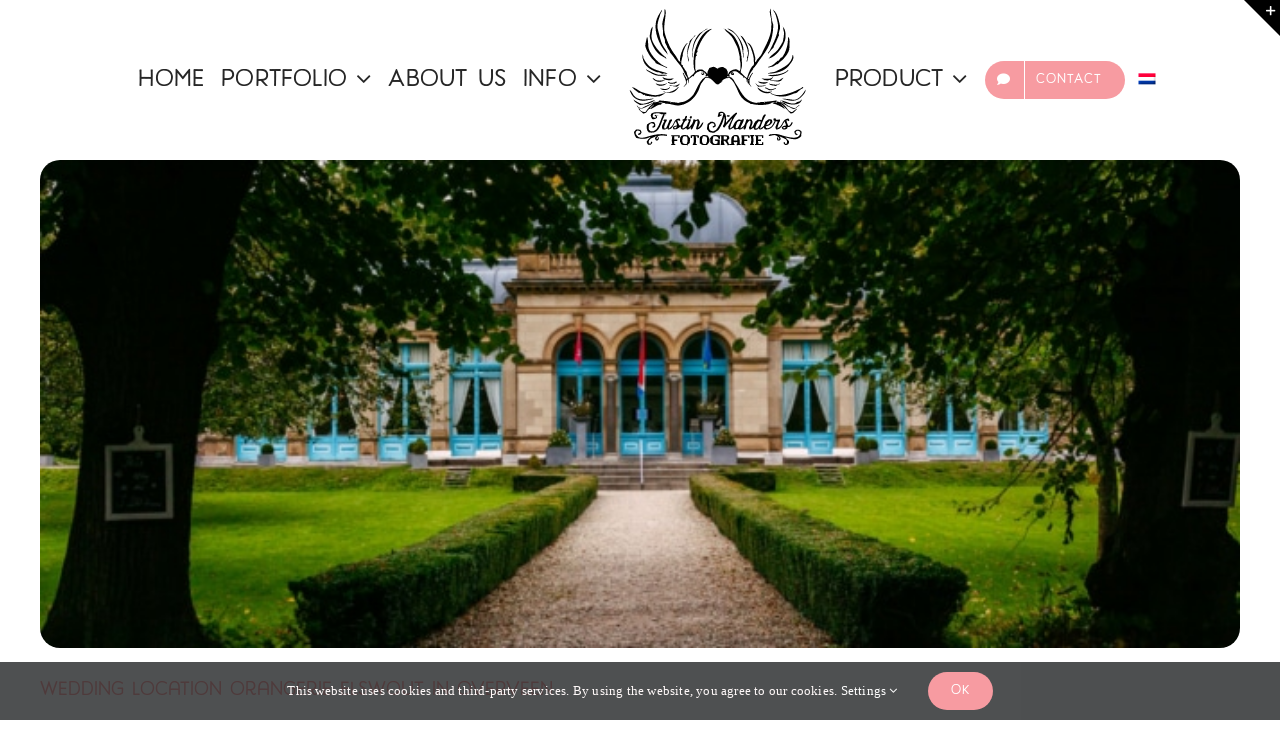

--- FILE ---
content_type: text/html; charset=UTF-8
request_url: https://justinmanders.nl/en/tag/overveen/
body_size: 16720
content:
<!DOCTYPE html>
<html class="avada-html-layout-wide avada-html-header-position-top avada-html-is-archive" lang="en-GB">
<head>
	<meta http-equiv="X-UA-Compatible" content="IE=edge" />
	<meta http-equiv="Content-Type" content="text/html; charset=utf-8"/>
	<meta name="viewport" content="width=device-width, initial-scale=1" />
	<style id="awlb-live-editor">.fusion-builder-live .fusion-builder-live-toolbar .fusion-toolbar-nav > li.fusion-branding .fusion-builder-logo-wrapper .fusiona-avada-logo {background: url( https://justinmanders.nl/wp-content/uploads/2020/06/Mobiel-logo.png ) no-repeat center !important;
				background-size: contain !important;
				width: 30px;
				height: 30px;}.fusion-builder-live .fusion-builder-live-toolbar .fusion-toolbar-nav > li.fusion-branding .fusion-builder-logo-wrapper .fusiona-avada-logo:before {
					display: none;
				}</style><meta name='robots' content='index, follow, max-image-preview:large, max-snippet:-1, max-video-preview:-1' />
<!-- Super Forms - Google Tracking Code --><script><!-- Google Analytics -->

(function(i,s,o,g,r,a,m){i['GoogleAnalyticsObject']=r;i[r]=i[r]||function(){
(i[r].q=i[r].q||[]).push(arguments)},i[r].l=1*new Date();a=s.createElement(o),
m=s.getElementsByTagName(o)[0];a.async=1;a.src=g;m.parentNode.insertBefore(a,m)
})(window,document,'script','https://www.google-analytics.com/analytics.js','ga');

ga('create', 'UA-37677947-1', 'auto');
ga('send', 'pageview');
</script>
<!-- End Google Analytics --></script><!-- End Super Forms - Google Tracking Code -->
<!-- Google Tag Manager for WordPress by gtm4wp.com -->
<script data-cfasync="false" data-pagespeed-no-defer>
	var gtm4wp_datalayer_name = "dataLayer";
	var dataLayer = dataLayer || [];

	const gtm4wp_scrollerscript_debugmode         = false;
	const gtm4wp_scrollerscript_callbacktime      = 100;
	const gtm4wp_scrollerscript_readerlocation    = 150;
	const gtm4wp_scrollerscript_contentelementid  = "content";
	const gtm4wp_scrollerscript_scannertime       = 60;
</script>
<!-- End Google Tag Manager for WordPress by gtm4wp.com -->
	<!-- This site is optimized with the Yoast SEO Premium plugin v20.6 (Yoast SEO v26.8) - https://yoast.com/product/yoast-seo-premium-wordpress/ -->
	<title>Overveen</title>
	<link rel="canonical" href="https://justinmanders.nl/en/tag/overveen/" />
	<meta property="og:locale" content="en_GB" />
	<meta property="og:type" content="article" />
	<meta property="og:title" content="Overveen Archives" />
	<meta property="og:url" content="https://justinmanders.nl/en/tag/overveen/" />
	<meta property="og:site_name" content="Justin Manders Wedding Photography" />
	<meta property="og:image" content="https://justinmanders.nl/wp-content/uploads/2020/06/Justin-Manders-Fotografie-logo-standaard_X2-2.png" />
	<meta property="og:image:width" content="400" />
	<meta property="og:image:height" content="320" />
	<meta property="og:image:type" content="image/png" />
	<meta name="twitter:card" content="summary_large_image" />
	<meta name="twitter:site" content="@justinmandersnl" />
	<script type="application/ld+json" class="yoast-schema-graph">{
    "@context": "https:\/\/schema.org",
    "@graph": [
        {
            "@type": "CollectionPage",
            "@id": "https:\/\/justinmanders.nl\/tag\/overveen\/",
            "url": "https:\/\/justinmanders.nl\/tag\/overveen\/",
            "name": "Overveen",
            "isPartOf": {
                "@id": "https:\/\/justinmanders.nl\/#website"
            },
            "primaryImageOfPage": {
                "@id": "https:\/\/justinmanders.nl\/tag\/overveen\/#primaryimage"
            },
            "image": {
                "@id": "https:\/\/justinmanders.nl\/tag\/overveen\/#primaryimage"
            },
            "thumbnailUrl": "https:\/\/justinmanders.nl\/wp-content\/uploads\/2023\/10\/Orangerie-Elswout-in-Overveen-21.jpg",
            "breadcrumb": {
                "@id": "https:\/\/justinmanders.nl\/tag\/overveen\/#breadcrumb"
            },
            "inLanguage": "en-GB"
        },
        {
            "@type": "ImageObject",
            "inLanguage": "en-GB",
            "@id": "https:\/\/justinmanders.nl\/tag\/overveen\/#primaryimage",
            "url": "https:\/\/justinmanders.nl\/wp-content\/uploads\/2023\/10\/Orangerie-Elswout-in-Overveen-21.jpg",
            "contentUrl": "https:\/\/justinmanders.nl\/wp-content\/uploads\/2023\/10\/Orangerie-Elswout-in-Overveen-21.jpg",
            "width": 2500,
            "height": 1667,
            "caption": "Een pad dat leidt naar een groot gebouw met blauwe deuren genaamd Orangerie Elswout."
        },
        {
            "@type": "BreadcrumbList",
            "@id": "https:\/\/justinmanders.nl\/tag\/overveen\/#breadcrumb",
            "itemListElement": [
                {
                    "@type": "ListItem",
                    "position": 1,
                    "name": "Home",
                    "item": "https:\/\/justinmanders.nl\/"
                },
                {
                    "@type": "ListItem",
                    "position": 2,
                    "name": "Overveen"
                }
            ]
        },
        {
            "@type": "WebSite",
            "@id": "https:\/\/justinmanders.nl\/#website",
            "url": "https:\/\/justinmanders.nl\/",
            "name": "Justin Manders Wedding Photography",
            "description": "Timeless wedding photos, Right on cue.",
            "publisher": {
                "@id": "https:\/\/justinmanders.nl\/#organization"
            },
            "alternateName": "JMF",
            "potentialAction": [
                {
                    "@type": "SearchAction",
                    "target": {
                        "@type": "EntryPoint",
                        "urlTemplate": "https:\/\/justinmanders.nl\/?s={search_term_string}"
                    },
                    "query-input": {
                        "@type": "PropertyValueSpecification",
                        "valueRequired": true,
                        "valueName": "search_term_string"
                    }
                }
            ],
            "inLanguage": "en-GB"
        },
        {
            "@type": "Organization",
            "@id": "https:\/\/justinmanders.nl\/#organization",
            "name": "Justin Manders Photography",
            "alternateName": "JMF",
            "url": "https:\/\/justinmanders.nl\/",
            "logo": {
                "@type": "ImageObject",
                "inLanguage": "en-GB",
                "@id": "https:\/\/justinmanders.nl\/#\/schema\/logo\/image\/",
                "url": "https:\/\/justinmanders.nl\/wp-content\/uploads\/2020\/06\/Mobiel-logo.png",
                "contentUrl": "https:\/\/justinmanders.nl\/wp-content\/uploads\/2020\/06\/Mobiel-logo.png",
                "width": 150,
                "height": 88,
                "caption": "Justin Manders Fotografie"
            },
            "image": {
                "@id": "https:\/\/justinmanders.nl\/#\/schema\/logo\/image\/"
            },
            "sameAs": [
                "https:\/\/www.facebook.com\/justin.manders",
                "https:\/\/x.com\/justinmandersnl",
                "https:\/\/www.instagram.com\/justin_manders\/",
                "https:\/\/www.linkedin.com\/pub\/justin-manders\/85\/213\/93a",
                "https:\/\/pinterest.com\/Justin_Manders_Fotografie"
            ]
        }
    ]
}</script>
	<!-- / Yoast SEO Premium plugin. -->


<link rel="alternate" type="application/rss+xml" title="Justin Manders Trouwfotografie &raquo; Feed" href="https://justinmanders.nl/en/feed/" />
<link rel="alternate" type="application/rss+xml" title="Justin Manders Trouwfotografie &raquo; Comments Feed" href="https://justinmanders.nl/en/comments/feed/" />
								<link rel="icon" href="https://justinmanders.nl/wp-content/uploads/2020/06/Justin-Manders-Fotografie-logo.png" type="image/png" />
		
		
		
					<!-- MS Edge Icon -->
						<meta name="msapplication-TileImage" content="https://justinmanders.nl/wp-content/uploads/2020/06/Justin-Manders-Fotografie-logo.png" type="image/png">
				<link rel="alternate" type="application/rss+xml" title="Justin Manders Trouwfotografie &raquo; Overveen Tag Feed" href="https://justinmanders.nl/en/tag/overveen/feed/" />
<style id='wp-img-auto-sizes-contain-inline-css' type='text/css'>
img:is([sizes=auto i],[sizes^="auto," i]){contain-intrinsic-size:3000px 1500px}
/*# sourceURL=wp-img-auto-sizes-contain-inline-css */
</style>
<link rel='stylesheet' id='trp-language-switcher-style-css' href='https://justinmanders.nl/wp-content/plugins/translatepress-multilingual/assets/css/trp-language-switcher.css?ver=3.0.7' type='text/css' media='all' />
<link rel='stylesheet' id='fusion-dynamic-css-css' href='https://justinmanders.nl/wp-content/uploads/fusion-styles/1bfafd6108568351c77f6877f193e9d8.min.css?ver=3.14.2' type='text/css' media='all' />
<link rel='stylesheet' id='avada-fullwidth-md-css' href='https://justinmanders.nl/wp-content/plugins/fusion-builder/assets/css/media/fullwidth-md.min.css?ver=3.14.2' type='text/css' media='only screen and (max-width: 900px)' />
<link rel='stylesheet' id='avada-fullwidth-sm-css' href='https://justinmanders.nl/wp-content/plugins/fusion-builder/assets/css/media/fullwidth-sm.min.css?ver=3.14.2' type='text/css' media='only screen and (max-width: 900px)' />
<link rel='stylesheet' id='avada-icon-md-css' href='https://justinmanders.nl/wp-content/plugins/fusion-builder/assets/css/media/icon-md.min.css?ver=3.14.2' type='text/css' media='only screen and (max-width: 900px)' />
<link rel='stylesheet' id='avada-icon-sm-css' href='https://justinmanders.nl/wp-content/plugins/fusion-builder/assets/css/media/icon-sm.min.css?ver=3.14.2' type='text/css' media='only screen and (max-width: 900px)' />
<link rel='stylesheet' id='avada-grid-md-css' href='https://justinmanders.nl/wp-content/plugins/fusion-builder/assets/css/media/grid-md.min.css?ver=7.14.2' type='text/css' media='only screen and (max-width: 900px)' />
<link rel='stylesheet' id='avada-grid-sm-css' href='https://justinmanders.nl/wp-content/plugins/fusion-builder/assets/css/media/grid-sm.min.css?ver=7.14.2' type='text/css' media='only screen and (max-width: 900px)' />
<link rel='stylesheet' id='avada-image-md-css' href='https://justinmanders.nl/wp-content/plugins/fusion-builder/assets/css/media/image-md.min.css?ver=7.14.2' type='text/css' media='only screen and (max-width: 900px)' />
<link rel='stylesheet' id='avada-image-sm-css' href='https://justinmanders.nl/wp-content/plugins/fusion-builder/assets/css/media/image-sm.min.css?ver=7.14.2' type='text/css' media='only screen and (max-width: 900px)' />
<link rel='stylesheet' id='avada-section-separator-md-css' href='https://justinmanders.nl/wp-content/plugins/fusion-builder/assets/css/media/section-separator-md.min.css?ver=3.14.2' type='text/css' media='only screen and (max-width: 900px)' />
<link rel='stylesheet' id='avada-section-separator-sm-css' href='https://justinmanders.nl/wp-content/plugins/fusion-builder/assets/css/media/section-separator-sm.min.css?ver=3.14.2' type='text/css' media='only screen and (max-width: 900px)' />
<link rel='stylesheet' id='avada-social-sharing-md-css' href='https://justinmanders.nl/wp-content/plugins/fusion-builder/assets/css/media/social-sharing-md.min.css?ver=7.14.2' type='text/css' media='only screen and (max-width: 900px)' />
<link rel='stylesheet' id='avada-social-sharing-sm-css' href='https://justinmanders.nl/wp-content/plugins/fusion-builder/assets/css/media/social-sharing-sm.min.css?ver=7.14.2' type='text/css' media='only screen and (max-width: 900px)' />
<link rel='stylesheet' id='avada-social-links-md-css' href='https://justinmanders.nl/wp-content/plugins/fusion-builder/assets/css/media/social-links-md.min.css?ver=7.14.2' type='text/css' media='only screen and (max-width: 900px)' />
<link rel='stylesheet' id='avada-social-links-sm-css' href='https://justinmanders.nl/wp-content/plugins/fusion-builder/assets/css/media/social-links-sm.min.css?ver=7.14.2' type='text/css' media='only screen and (max-width: 900px)' />
<link rel='stylesheet' id='awb-text-md-css' href='https://justinmanders.nl/wp-content/plugins/fusion-builder/assets/css/media/text-md.min.css?ver=3.14.2' type='text/css' media='only screen and (max-width: 900px)' />
<link rel='stylesheet' id='awb-text-sm-css' href='https://justinmanders.nl/wp-content/plugins/fusion-builder/assets/css/media/text-sm.min.css?ver=3.14.2' type='text/css' media='only screen and (max-width: 900px)' />
<link rel='stylesheet' id='awb-title-md-css' href='https://justinmanders.nl/wp-content/plugins/fusion-builder/assets/css/media/title-md.min.css?ver=3.14.2' type='text/css' media='only screen and (max-width: 900px)' />
<link rel='stylesheet' id='awb-title-sm-css' href='https://justinmanders.nl/wp-content/plugins/fusion-builder/assets/css/media/title-sm.min.css?ver=3.14.2' type='text/css' media='only screen and (max-width: 900px)' />
<link rel='stylesheet' id='avada-tagcloud-md-css' href='https://justinmanders.nl/wp-content/plugins/fusion-builder/assets/css/media/tagcloud-md.min.css?ver=7.14.2' type='text/css' media='only screen and (max-width: 900px)' />
<link rel='stylesheet' id='avada-tagcloud-sm-css' href='https://justinmanders.nl/wp-content/plugins/fusion-builder/assets/css/media/tagcloud-sm.min.css?ver=7.14.2' type='text/css' media='only screen and (max-width: 900px)' />
<link rel='stylesheet' id='awb-meta-md-css' href='https://justinmanders.nl/wp-content/plugins/fusion-builder/assets/css/media/meta-md.min.css?ver=7.14.2' type='text/css' media='only screen and (max-width: 900px)' />
<link rel='stylesheet' id='awb-meta-sm-css' href='https://justinmanders.nl/wp-content/plugins/fusion-builder/assets/css/media/meta-sm.min.css?ver=7.14.2' type='text/css' media='only screen and (max-width: 900px)' />
<link rel='stylesheet' id='awb-layout-colums-md-css' href='https://justinmanders.nl/wp-content/plugins/fusion-builder/assets/css/media/layout-columns-md.min.css?ver=3.14.2' type='text/css' media='only screen and (max-width: 900px)' />
<link rel='stylesheet' id='awb-layout-colums-sm-css' href='https://justinmanders.nl/wp-content/plugins/fusion-builder/assets/css/media/layout-columns-sm.min.css?ver=3.14.2' type='text/css' media='only screen and (max-width: 900px)' />
<link rel='stylesheet' id='avada-max-1c-css' href='https://justinmanders.nl/wp-content/themes/Avada/assets/css/media/max-1c.min.css?ver=7.14.2' type='text/css' media='only screen and (max-width: 640px)' />
<link rel='stylesheet' id='avada-max-2c-css' href='https://justinmanders.nl/wp-content/themes/Avada/assets/css/media/max-2c.min.css?ver=7.14.2' type='text/css' media='only screen and (max-width: 692px)' />
<link rel='stylesheet' id='avada-min-2c-max-3c-css' href='https://justinmanders.nl/wp-content/themes/Avada/assets/css/media/min-2c-max-3c.min.css?ver=7.14.2' type='text/css' media='only screen and (min-width: 692px) and (max-width: 744px)' />
<link rel='stylesheet' id='avada-min-3c-max-4c-css' href='https://justinmanders.nl/wp-content/themes/Avada/assets/css/media/min-3c-max-4c.min.css?ver=7.14.2' type='text/css' media='only screen and (min-width: 744px) and (max-width: 796px)' />
<link rel='stylesheet' id='avada-min-4c-max-5c-css' href='https://justinmanders.nl/wp-content/themes/Avada/assets/css/media/min-4c-max-5c.min.css?ver=7.14.2' type='text/css' media='only screen and (min-width: 796px) and (max-width: 848px)' />
<link rel='stylesheet' id='avada-min-5c-max-6c-css' href='https://justinmanders.nl/wp-content/themes/Avada/assets/css/media/min-5c-max-6c.min.css?ver=7.14.2' type='text/css' media='only screen and (min-width: 848px) and (max-width: 900px)' />
<link rel='stylesheet' id='avada-min-shbp-css' href='https://justinmanders.nl/wp-content/themes/Avada/assets/css/media/min-shbp.min.css?ver=7.14.2' type='text/css' media='only screen and (min-width: 901px)' />
<link rel='stylesheet' id='avada-min-shbp-header-legacy-css' href='https://justinmanders.nl/wp-content/themes/Avada/assets/css/media/min-shbp-header-legacy.min.css?ver=7.14.2' type='text/css' media='only screen and (min-width: 901px)' />
<link rel='stylesheet' id='avada-max-shbp-css' href='https://justinmanders.nl/wp-content/themes/Avada/assets/css/media/max-shbp.min.css?ver=7.14.2' type='text/css' media='only screen and (max-width: 900px)' />
<link rel='stylesheet' id='avada-max-shbp-header-legacy-css' href='https://justinmanders.nl/wp-content/themes/Avada/assets/css/media/max-shbp-header-legacy.min.css?ver=7.14.2' type='text/css' media='only screen and (max-width: 900px)' />
<link rel='stylesheet' id='avada-max-sh-shbp-css' href='https://justinmanders.nl/wp-content/themes/Avada/assets/css/media/max-sh-shbp.min.css?ver=7.14.2' type='text/css' media='only screen and (max-width: 900px)' />
<link rel='stylesheet' id='avada-max-sh-shbp-header-legacy-css' href='https://justinmanders.nl/wp-content/themes/Avada/assets/css/media/max-sh-shbp-header-legacy.min.css?ver=7.14.2' type='text/css' media='only screen and (max-width: 900px)' />
<link rel='stylesheet' id='avada-min-768-max-1024-p-css' href='https://justinmanders.nl/wp-content/themes/Avada/assets/css/media/min-768-max-1024-p.min.css?ver=7.14.2' type='text/css' media='only screen and (min-device-width: 768px) and (max-device-width: 1024px) and (orientation: portrait)' />
<link rel='stylesheet' id='avada-min-768-max-1024-p-header-legacy-css' href='https://justinmanders.nl/wp-content/themes/Avada/assets/css/media/min-768-max-1024-p-header-legacy.min.css?ver=7.14.2' type='text/css' media='only screen and (min-device-width: 768px) and (max-device-width: 1024px) and (orientation: portrait)' />
<link rel='stylesheet' id='avada-min-768-max-1024-l-css' href='https://justinmanders.nl/wp-content/themes/Avada/assets/css/media/min-768-max-1024-l.min.css?ver=7.14.2' type='text/css' media='only screen and (min-device-width: 768px) and (max-device-width: 1024px) and (orientation: landscape)' />
<link rel='stylesheet' id='avada-min-768-max-1024-l-header-legacy-css' href='https://justinmanders.nl/wp-content/themes/Avada/assets/css/media/min-768-max-1024-l-header-legacy.min.css?ver=7.14.2' type='text/css' media='only screen and (min-device-width: 768px) and (max-device-width: 1024px) and (orientation: landscape)' />
<link rel='stylesheet' id='avada-max-sh-cbp-css' href='https://justinmanders.nl/wp-content/themes/Avada/assets/css/media/max-sh-cbp.min.css?ver=7.14.2' type='text/css' media='only screen and (max-width: 900px)' />
<link rel='stylesheet' id='avada-max-sh-sbp-css' href='https://justinmanders.nl/wp-content/themes/Avada/assets/css/media/max-sh-sbp.min.css?ver=7.14.2' type='text/css' media='only screen and (max-width: 900px)' />
<link rel='stylesheet' id='avada-max-sh-640-css' href='https://justinmanders.nl/wp-content/themes/Avada/assets/css/media/max-sh-640.min.css?ver=7.14.2' type='text/css' media='only screen and (max-width: 640px)' />
<link rel='stylesheet' id='avada-max-shbp-18-css' href='https://justinmanders.nl/wp-content/themes/Avada/assets/css/media/max-shbp-18.min.css?ver=7.14.2' type='text/css' media='only screen and (max-width: 882px)' />
<link rel='stylesheet' id='avada-max-shbp-32-css' href='https://justinmanders.nl/wp-content/themes/Avada/assets/css/media/max-shbp-32.min.css?ver=7.14.2' type='text/css' media='only screen and (max-width: 868px)' />
<link rel='stylesheet' id='avada-min-sh-cbp-css' href='https://justinmanders.nl/wp-content/themes/Avada/assets/css/media/min-sh-cbp.min.css?ver=7.14.2' type='text/css' media='only screen and (min-width: 900px)' />
<link rel='stylesheet' id='avada-max-640-css' href='https://justinmanders.nl/wp-content/themes/Avada/assets/css/media/max-640.min.css?ver=7.14.2' type='text/css' media='only screen and (max-device-width: 640px)' />
<link rel='stylesheet' id='avada-max-main-css' href='https://justinmanders.nl/wp-content/themes/Avada/assets/css/media/max-main.min.css?ver=7.14.2' type='text/css' media='only screen and (max-width: 900px)' />
<link rel='stylesheet' id='avada-max-cbp-css' href='https://justinmanders.nl/wp-content/themes/Avada/assets/css/media/max-cbp.min.css?ver=7.14.2' type='text/css' media='only screen and (max-width: 900px)' />
<link rel='stylesheet' id='fb-max-sh-cbp-css' href='https://justinmanders.nl/wp-content/plugins/fusion-builder/assets/css/media/max-sh-cbp.min.css?ver=3.14.2' type='text/css' media='only screen and (max-width: 900px)' />
<link rel='stylesheet' id='fb-min-768-max-1024-p-css' href='https://justinmanders.nl/wp-content/plugins/fusion-builder/assets/css/media/min-768-max-1024-p.min.css?ver=3.14.2' type='text/css' media='only screen and (min-device-width: 768px) and (max-device-width: 1024px) and (orientation: portrait)' />
<link rel='stylesheet' id='fb-max-640-css' href='https://justinmanders.nl/wp-content/plugins/fusion-builder/assets/css/media/max-640.min.css?ver=3.14.2' type='text/css' media='only screen and (max-device-width: 640px)' />
<link rel='stylesheet' id='fb-max-1c-css' href='https://justinmanders.nl/wp-content/plugins/fusion-builder/assets/css/media/max-1c.css?ver=3.14.2' type='text/css' media='only screen and (max-width: 640px)' />
<link rel='stylesheet' id='fb-max-2c-css' href='https://justinmanders.nl/wp-content/plugins/fusion-builder/assets/css/media/max-2c.css?ver=3.14.2' type='text/css' media='only screen and (max-width: 692px)' />
<link rel='stylesheet' id='fb-min-2c-max-3c-css' href='https://justinmanders.nl/wp-content/plugins/fusion-builder/assets/css/media/min-2c-max-3c.css?ver=3.14.2' type='text/css' media='only screen and (min-width: 692px) and (max-width: 744px)' />
<link rel='stylesheet' id='fb-min-3c-max-4c-css' href='https://justinmanders.nl/wp-content/plugins/fusion-builder/assets/css/media/min-3c-max-4c.css?ver=3.14.2' type='text/css' media='only screen and (min-width: 744px) and (max-width: 796px)' />
<link rel='stylesheet' id='fb-min-4c-max-5c-css' href='https://justinmanders.nl/wp-content/plugins/fusion-builder/assets/css/media/min-4c-max-5c.css?ver=3.14.2' type='text/css' media='only screen and (min-width: 796px) and (max-width: 848px)' />
<link rel='stylesheet' id='fb-min-5c-max-6c-css' href='https://justinmanders.nl/wp-content/plugins/fusion-builder/assets/css/media/min-5c-max-6c.css?ver=3.14.2' type='text/css' media='only screen and (min-width: 848px) and (max-width: 900px)' />
<link rel='stylesheet' id='avada-off-canvas-md-css' href='https://justinmanders.nl/wp-content/plugins/fusion-builder/assets/css/media/off-canvas-md.min.css?ver=7.14.2' type='text/css' media='only screen and (max-width: 900px)' />
<link rel='stylesheet' id='avada-off-canvas-sm-css' href='https://justinmanders.nl/wp-content/plugins/fusion-builder/assets/css/media/off-canvas-sm.min.css?ver=7.14.2' type='text/css' media='only screen and (max-width: 900px)' />
<!--n2css--><!--n2js--><script type="text/javascript" async src="https://justinmanders.nl/wp-content/plugins/burst-pro/helpers/timeme/timeme.min.js?ver=1762980269" id="burst-timeme-js"></script>
<script type="text/javascript" id="burst-js-extra">
/* <![CDATA[ */
var burst = {"tracking":{"isInitialHit":true,"lastUpdateTimestamp":0,"beacon_url":"https://justinmanders.nl/wp-content/plugins/burst-pro/endpoint.php","ajaxUrl":"https://justinmanders.nl/wp-admin/admin-ajax.php"},"options":{"cookieless":0,"pageUrl":"https://justinmanders.nl/en/orangery-elswout/","beacon_enabled":1,"do_not_track":0,"enable_turbo_mode":0,"track_url_change":0,"cookie_retention_days":30,"debug":0},"goals":{"completed":[],"scriptUrl":"https://justinmanders.nl/wp-content/plugins/burst-pro/assets/js/build/burst-goals.js?v=1762980269","active":[{"ID":"1","title":"SavePDFDraaiboek","type":"clicks","status":"active","server_side":"0","url":"/bruiloft-tools/draaiboek-bruiloft/","date_created":"1700605555","date_start":"1725804106","date_end":"0","setup":"","conversion_metric":"visitors","attribute":"class","attribute_value":"p-button","hook":"","selector":""},{"ID":"4","title":"Foto's bekijken via home","type":"clicks","status":"active","server_side":"0","url":"/","date_created":"1700913477","date_start":"1725804106","date_end":"0","setup":"","conversion_metric":"visitors","attribute":"id","attribute_value":"bekijkmomenten","hook":"","selector":""},{"ID":"5","title":"Gegevens laden (CSV) Draaiboek","type":"clicks","status":"active","server_side":"0","url":"/bruiloft-tools/draaiboek-bruiloft/","date_created":"1701643795","date_start":"1725804106","date_end":"0","setup":"","conversion_metric":"visitors","attribute":"id","attribute_value":"upload-csv","hook":"","selector":""},{"ID":"6","title":"Gegevens save (CSV) Draaiboek","type":"clicks","status":"active","server_side":"0","url":"/bruiloft-tools/draaiboek-bruiloft/","date_created":"1701644035","date_start":"1725804106","date_end":"0","setup":"","conversion_metric":"visitors","attribute":"id","attribute_value":"save-csv","hook":"","selector":""},{"ID":"7","title":"Van Portfolio naar Recensie of Contact","type":"clicks","status":"active","server_side":"0","url":"/trouwfotos/","date_created":"1705267478","date_start":"1725804106","date_end":"0","setup":"","conversion_metric":"visitors","attribute":"class","attribute_value":"fusion-button","hook":"","selector":""}]},"cache":{"uid":null,"fingerprint":null,"isUserAgent":null,"isDoNotTrack":null,"useCookies":null}};
//# sourceURL=burst-js-extra
/* ]]> */
</script>
<script type="text/javascript" async src="https://justinmanders.nl/wp-content/plugins/burst-pro/assets/js/build/burst.min.js?ver=1762980269" id="burst-js"></script>
<script type="text/javascript" src="https://justinmanders.nl/wp-content/plugins/duracelltomi-google-tag-manager/dist/js/analytics-talk-content-tracking.js?ver=1.22.3" id="gtm4wp-scroll-tracking-js"></script>
<script type="text/javascript" src="https://justinmanders.nl/wp-includes/js/jquery/jquery.min.js?ver=3.7.1" id="jquery-core-js"></script>
<link rel="https://api.w.org/" href="https://justinmanders.nl/en/wp-json/" /><link rel="alternate" title="JSON" type="application/json" href="https://justinmanders.nl/en/wp-json/wp/v2/tags/2995" /><link rel="alternate" hreflang="nl-NL" href="https://justinmanders.nl/tag/overveen/"/>
<link rel="alternate" hreflang="en-GB" href="https://justinmanders.nl/en/tag/overveen/"/>
<link rel="alternate" hreflang="nl" href="https://justinmanders.nl/tag/overveen/"/>
<link rel="alternate" hreflang="en" href="https://justinmanders.nl/en/tag/overveen/"/>

<!-- Google Tag Manager for WordPress by gtm4wp.com -->
<!-- GTM Container placement set to automatic -->
<script data-cfasync="false" data-pagespeed-no-defer type="text/javascript">
	var dataLayer_content = {"pageTitle":"Overveen","pagePostType":"post","pagePostType2":"tag-post","postCountOnPage":1,"postCountTotal":1};
	dataLayer.push( dataLayer_content );
</script>
<script data-cfasync="false" data-pagespeed-no-defer type="text/javascript">
(function(w,d,s,l,i){w[l]=w[l]||[];w[l].push({'gtm.start':
new Date().getTime(),event:'gtm.js'});var f=d.getElementsByTagName(s)[0],
j=d.createElement(s),dl=l!='dataLayer'?'&l='+l:'';j.async=true;j.src=
'//www.googletagmanager.com/gtm.js?id='+i+dl;f.parentNode.insertBefore(j,f);
})(window,document,'script','dataLayer','GTM-T39PD9Q');
</script>
<!-- End Google Tag Manager for WordPress by gtm4wp.com --><link rel="preload" href="https://justinmanders.nl/wp-content/themes/Avada/includes/lib/assets/fonts/icomoon/awb-icons.woff" as="font" type="font/woff" crossorigin><link rel="preload" href="//justinmanders.nl/wp-content/themes/Avada/includes/lib/assets/fonts/fontawesome/webfonts/fa-regular-400.woff2" as="font" type="font/woff2" crossorigin><link rel="preload" href="//justinmanders.nl/wp-content/themes/Avada/includes/lib/assets/fonts/fontawesome/webfonts/fa-solid-900.woff2" as="font" type="font/woff2" crossorigin><style type="text/css" id="css-fb-visibility">@media screen and (max-width: 900px){.fusion-no-small-visibility{display:none !important;}body .sm-text-align-center{text-align:center !important;}body .sm-text-align-left{text-align:left !important;}body .sm-text-align-right{text-align:right !important;}body .sm-text-align-justify{text-align:justify !important;}body .sm-flex-align-center{justify-content:center !important;}body .sm-flex-align-flex-start{justify-content:flex-start !important;}body .sm-flex-align-flex-end{justify-content:flex-end !important;}body .sm-mx-auto{margin-left:auto !important;margin-right:auto !important;}body .sm-ml-auto{margin-left:auto !important;}body .sm-mr-auto{margin-right:auto !important;}body .fusion-absolute-position-small{position:absolute;width:100%;}.awb-sticky.awb-sticky-small{ position: sticky; top: var(--awb-sticky-offset,0); }}@media screen and (min-width: 901px) and (max-width: 900px){.fusion-no-medium-visibility{display:none !important;}body .md-text-align-center{text-align:center !important;}body .md-text-align-left{text-align:left !important;}body .md-text-align-right{text-align:right !important;}body .md-text-align-justify{text-align:justify !important;}body .md-flex-align-center{justify-content:center !important;}body .md-flex-align-flex-start{justify-content:flex-start !important;}body .md-flex-align-flex-end{justify-content:flex-end !important;}body .md-mx-auto{margin-left:auto !important;margin-right:auto !important;}body .md-ml-auto{margin-left:auto !important;}body .md-mr-auto{margin-right:auto !important;}body .fusion-absolute-position-medium{position:absolute;width:100%;}.awb-sticky.awb-sticky-medium{ position: sticky; top: var(--awb-sticky-offset,0); }}@media screen and (min-width: 901px){.fusion-no-large-visibility{display:none !important;}body .lg-text-align-center{text-align:center !important;}body .lg-text-align-left{text-align:left !important;}body .lg-text-align-right{text-align:right !important;}body .lg-text-align-justify{text-align:justify !important;}body .lg-flex-align-center{justify-content:center !important;}body .lg-flex-align-flex-start{justify-content:flex-start !important;}body .lg-flex-align-flex-end{justify-content:flex-end !important;}body .lg-mx-auto{margin-left:auto !important;margin-right:auto !important;}body .lg-ml-auto{margin-left:auto !important;}body .lg-mr-auto{margin-right:auto !important;}body .fusion-absolute-position-large{position:absolute;width:100%;}.awb-sticky.awb-sticky-large{ position: sticky; top: var(--awb-sticky-offset,0); }}</style>		<script type="text/javascript">
			var doc = document.documentElement;
			doc.setAttribute( 'data-useragent', navigator.userAgent );
		</script>
		<!-- Google tag (gtag.js) -->
<script async src="https://www.googletagmanager.com/gtag/js?id=G-8N29Q5K1ER"></script>
<script>
  window.dataLayer = window.dataLayer || [];
  function gtag(){dataLayer.push(arguments);}
  gtag('js', new Date());

  gtag('config', 'G-8N29Q5K1ER');
</script>

<!-- Google Tag Manager -->
<script>(function(w,d,s,l,i){w[l]=w[l]||[];w[l].push({'gtm.start':
new Date().getTime(),event:'gtm.js'});var f=d.getElementsByTagName(s)[0],
j=d.createElement(s),dl=l!='dataLayer'?'&l='+l:'';j.async=true;j.src=
'https://www.googletagmanager.com/gtm.js?id='+i+dl;f.parentNode.insertBefore(j,f);
})(window,document,'script','dataLayer','GTM-T39PD9Q');</script>
<!-- End Google Tag Manager -->


<!-- Pinterest Tag -->
<script>
!function(e){if(!window.pintrk){window.pintrk = function () {
window.pintrk.queue.push(Array.prototype.slice.call(arguments))};var
  n=window.pintrk;n.queue=[],n.version="3.0";var
  t=document.createElement("script");t.async=!0,t.src=e;var
  r=document.getElementsByTagName("script")[0];
  r.parentNode.insertBefore(t,r)}}("https://s.pinimg.com/ct/core.js");
pintrk('load', '2613200510616', {em: '<user_email_address>'});
pintrk('page');
</script>
<noscript>
<img height="1" width="1" style="display:none;" alt=""
  src="https://ct.pinterest.com/v3/?event=init&tid=2613200510616&pd[em]=<hashed_email_address>&noscript=1" />
</noscript>
<!-- end Pinterest Tag -->
	<script async src="https://pagead2.googlesyndication.com/pagead/js/adsbygoogle.js?client=ca-pub-7489014956544634" crossorigin="anonymous"></script><style id='global-styles-inline-css' type='text/css'>
:root{--wp--preset--aspect-ratio--square: 1;--wp--preset--aspect-ratio--4-3: 4/3;--wp--preset--aspect-ratio--3-4: 3/4;--wp--preset--aspect-ratio--3-2: 3/2;--wp--preset--aspect-ratio--2-3: 2/3;--wp--preset--aspect-ratio--16-9: 16/9;--wp--preset--aspect-ratio--9-16: 9/16;--wp--preset--color--black: #000000;--wp--preset--color--cyan-bluish-gray: #abb8c3;--wp--preset--color--white: #ffffff;--wp--preset--color--pale-pink: #f78da7;--wp--preset--color--vivid-red: #cf2e2e;--wp--preset--color--luminous-vivid-orange: #ff6900;--wp--preset--color--luminous-vivid-amber: #fcb900;--wp--preset--color--light-green-cyan: #7bdcb5;--wp--preset--color--vivid-green-cyan: #00d084;--wp--preset--color--pale-cyan-blue: #8ed1fc;--wp--preset--color--vivid-cyan-blue: #0693e3;--wp--preset--color--vivid-purple: #9b51e0;--wp--preset--color--awb-color-1: #ffffff;--wp--preset--color--awb-color-2: #f9f9f9;--wp--preset--color--awb-color-3: #f6f6f6;--wp--preset--color--awb-color-4: #e0dede;--wp--preset--color--awb-color-5: #f75d63;--wp--preset--color--awb-color-6: #ef3939;--wp--preset--color--awb-color-7: #3d3d3d;--wp--preset--color--awb-color-8: #333333;--wp--preset--color--awb-color-custom-10: #ebeaea;--wp--preset--color--awb-color-custom-11: #747474;--wp--preset--color--awb-color-custom-12: #eaeaea;--wp--preset--color--awb-color-custom-13: #212121;--wp--preset--color--awb-color-custom-14: rgba(235,234,234,0.8);--wp--preset--color--awb-color-custom-15: #e8e8e8;--wp--preset--color--awb-color-custom-16: #65bc7b;--wp--preset--gradient--vivid-cyan-blue-to-vivid-purple: linear-gradient(135deg,rgb(6,147,227) 0%,rgb(155,81,224) 100%);--wp--preset--gradient--light-green-cyan-to-vivid-green-cyan: linear-gradient(135deg,rgb(122,220,180) 0%,rgb(0,208,130) 100%);--wp--preset--gradient--luminous-vivid-amber-to-luminous-vivid-orange: linear-gradient(135deg,rgb(252,185,0) 0%,rgb(255,105,0) 100%);--wp--preset--gradient--luminous-vivid-orange-to-vivid-red: linear-gradient(135deg,rgb(255,105,0) 0%,rgb(207,46,46) 100%);--wp--preset--gradient--very-light-gray-to-cyan-bluish-gray: linear-gradient(135deg,rgb(238,238,238) 0%,rgb(169,184,195) 100%);--wp--preset--gradient--cool-to-warm-spectrum: linear-gradient(135deg,rgb(74,234,220) 0%,rgb(151,120,209) 20%,rgb(207,42,186) 40%,rgb(238,44,130) 60%,rgb(251,105,98) 80%,rgb(254,248,76) 100%);--wp--preset--gradient--blush-light-purple: linear-gradient(135deg,rgb(255,206,236) 0%,rgb(152,150,240) 100%);--wp--preset--gradient--blush-bordeaux: linear-gradient(135deg,rgb(254,205,165) 0%,rgb(254,45,45) 50%,rgb(107,0,62) 100%);--wp--preset--gradient--luminous-dusk: linear-gradient(135deg,rgb(255,203,112) 0%,rgb(199,81,192) 50%,rgb(65,88,208) 100%);--wp--preset--gradient--pale-ocean: linear-gradient(135deg,rgb(255,245,203) 0%,rgb(182,227,212) 50%,rgb(51,167,181) 100%);--wp--preset--gradient--electric-grass: linear-gradient(135deg,rgb(202,248,128) 0%,rgb(113,206,126) 100%);--wp--preset--gradient--midnight: linear-gradient(135deg,rgb(2,3,129) 0%,rgb(40,116,252) 100%);--wp--preset--font-size--small: 13.5px;--wp--preset--font-size--medium: 20px;--wp--preset--font-size--large: 27px;--wp--preset--font-size--x-large: 42px;--wp--preset--font-size--normal: 18px;--wp--preset--font-size--xlarge: 36px;--wp--preset--font-size--huge: 54px;--wp--preset--spacing--20: 0.44rem;--wp--preset--spacing--30: 0.67rem;--wp--preset--spacing--40: 1rem;--wp--preset--spacing--50: 1.5rem;--wp--preset--spacing--60: 2.25rem;--wp--preset--spacing--70: 3.38rem;--wp--preset--spacing--80: 5.06rem;--wp--preset--shadow--natural: 6px 6px 9px rgba(0, 0, 0, 0.2);--wp--preset--shadow--deep: 12px 12px 50px rgba(0, 0, 0, 0.4);--wp--preset--shadow--sharp: 6px 6px 0px rgba(0, 0, 0, 0.2);--wp--preset--shadow--outlined: 6px 6px 0px -3px rgb(255, 255, 255), 6px 6px rgb(0, 0, 0);--wp--preset--shadow--crisp: 6px 6px 0px rgb(0, 0, 0);}:where(.is-layout-flex){gap: 0.5em;}:where(.is-layout-grid){gap: 0.5em;}body .is-layout-flex{display: flex;}.is-layout-flex{flex-wrap: wrap;align-items: center;}.is-layout-flex > :is(*, div){margin: 0;}body .is-layout-grid{display: grid;}.is-layout-grid > :is(*, div){margin: 0;}:where(.wp-block-columns.is-layout-flex){gap: 2em;}:where(.wp-block-columns.is-layout-grid){gap: 2em;}:where(.wp-block-post-template.is-layout-flex){gap: 1.25em;}:where(.wp-block-post-template.is-layout-grid){gap: 1.25em;}.has-black-color{color: var(--wp--preset--color--black) !important;}.has-cyan-bluish-gray-color{color: var(--wp--preset--color--cyan-bluish-gray) !important;}.has-white-color{color: var(--wp--preset--color--white) !important;}.has-pale-pink-color{color: var(--wp--preset--color--pale-pink) !important;}.has-vivid-red-color{color: var(--wp--preset--color--vivid-red) !important;}.has-luminous-vivid-orange-color{color: var(--wp--preset--color--luminous-vivid-orange) !important;}.has-luminous-vivid-amber-color{color: var(--wp--preset--color--luminous-vivid-amber) !important;}.has-light-green-cyan-color{color: var(--wp--preset--color--light-green-cyan) !important;}.has-vivid-green-cyan-color{color: var(--wp--preset--color--vivid-green-cyan) !important;}.has-pale-cyan-blue-color{color: var(--wp--preset--color--pale-cyan-blue) !important;}.has-vivid-cyan-blue-color{color: var(--wp--preset--color--vivid-cyan-blue) !important;}.has-vivid-purple-color{color: var(--wp--preset--color--vivid-purple) !important;}.has-black-background-color{background-color: var(--wp--preset--color--black) !important;}.has-cyan-bluish-gray-background-color{background-color: var(--wp--preset--color--cyan-bluish-gray) !important;}.has-white-background-color{background-color: var(--wp--preset--color--white) !important;}.has-pale-pink-background-color{background-color: var(--wp--preset--color--pale-pink) !important;}.has-vivid-red-background-color{background-color: var(--wp--preset--color--vivid-red) !important;}.has-luminous-vivid-orange-background-color{background-color: var(--wp--preset--color--luminous-vivid-orange) !important;}.has-luminous-vivid-amber-background-color{background-color: var(--wp--preset--color--luminous-vivid-amber) !important;}.has-light-green-cyan-background-color{background-color: var(--wp--preset--color--light-green-cyan) !important;}.has-vivid-green-cyan-background-color{background-color: var(--wp--preset--color--vivid-green-cyan) !important;}.has-pale-cyan-blue-background-color{background-color: var(--wp--preset--color--pale-cyan-blue) !important;}.has-vivid-cyan-blue-background-color{background-color: var(--wp--preset--color--vivid-cyan-blue) !important;}.has-vivid-purple-background-color{background-color: var(--wp--preset--color--vivid-purple) !important;}.has-black-border-color{border-color: var(--wp--preset--color--black) !important;}.has-cyan-bluish-gray-border-color{border-color: var(--wp--preset--color--cyan-bluish-gray) !important;}.has-white-border-color{border-color: var(--wp--preset--color--white) !important;}.has-pale-pink-border-color{border-color: var(--wp--preset--color--pale-pink) !important;}.has-vivid-red-border-color{border-color: var(--wp--preset--color--vivid-red) !important;}.has-luminous-vivid-orange-border-color{border-color: var(--wp--preset--color--luminous-vivid-orange) !important;}.has-luminous-vivid-amber-border-color{border-color: var(--wp--preset--color--luminous-vivid-amber) !important;}.has-light-green-cyan-border-color{border-color: var(--wp--preset--color--light-green-cyan) !important;}.has-vivid-green-cyan-border-color{border-color: var(--wp--preset--color--vivid-green-cyan) !important;}.has-pale-cyan-blue-border-color{border-color: var(--wp--preset--color--pale-cyan-blue) !important;}.has-vivid-cyan-blue-border-color{border-color: var(--wp--preset--color--vivid-cyan-blue) !important;}.has-vivid-purple-border-color{border-color: var(--wp--preset--color--vivid-purple) !important;}.has-vivid-cyan-blue-to-vivid-purple-gradient-background{background: var(--wp--preset--gradient--vivid-cyan-blue-to-vivid-purple) !important;}.has-light-green-cyan-to-vivid-green-cyan-gradient-background{background: var(--wp--preset--gradient--light-green-cyan-to-vivid-green-cyan) !important;}.has-luminous-vivid-amber-to-luminous-vivid-orange-gradient-background{background: var(--wp--preset--gradient--luminous-vivid-amber-to-luminous-vivid-orange) !important;}.has-luminous-vivid-orange-to-vivid-red-gradient-background{background: var(--wp--preset--gradient--luminous-vivid-orange-to-vivid-red) !important;}.has-very-light-gray-to-cyan-bluish-gray-gradient-background{background: var(--wp--preset--gradient--very-light-gray-to-cyan-bluish-gray) !important;}.has-cool-to-warm-spectrum-gradient-background{background: var(--wp--preset--gradient--cool-to-warm-spectrum) !important;}.has-blush-light-purple-gradient-background{background: var(--wp--preset--gradient--blush-light-purple) !important;}.has-blush-bordeaux-gradient-background{background: var(--wp--preset--gradient--blush-bordeaux) !important;}.has-luminous-dusk-gradient-background{background: var(--wp--preset--gradient--luminous-dusk) !important;}.has-pale-ocean-gradient-background{background: var(--wp--preset--gradient--pale-ocean) !important;}.has-electric-grass-gradient-background{background: var(--wp--preset--gradient--electric-grass) !important;}.has-midnight-gradient-background{background: var(--wp--preset--gradient--midnight) !important;}.has-small-font-size{font-size: var(--wp--preset--font-size--small) !important;}.has-medium-font-size{font-size: var(--wp--preset--font-size--medium) !important;}.has-large-font-size{font-size: var(--wp--preset--font-size--large) !important;}.has-x-large-font-size{font-size: var(--wp--preset--font-size--x-large) !important;}
/*# sourceURL=global-styles-inline-css */
</style>
</head>

<body data-rsssl="1" class="archive tag tag-overveen tag-2995 wp-theme-Avada wp-child-theme-Avada-Child-Theme translatepress-en_GB fusion-image-hovers fusion-pagination-sizing fusion-button_type-flat fusion-button_span-no fusion-button_gradient-linear avada-image-rollover-circle-no avada-image-rollover-no fusion-body ltr no-tablet-sticky-header no-mobile-sticky-header no-mobile-slidingbar fusion-disable-outline fusion-sub-menu-fade mobile-logo-pos-center layout-wide-mode avada-has-boxed-modal-shadow-none layout-scroll-offset-full avada-has-zero-margin-offset-top fusion-top-header menu-text-align-center mobile-menu-design-modern fusion-show-pagination-text fusion-header-layout-v7 avada-responsive avada-footer-fx-sticky avada-menu-highlight-style-background fusion-search-form-classic fusion-main-menu-search-dropdown fusion-avatar-circle avada-sticky-shrinkage avada-blog-layout-large avada-blog-archive-layout-large avada-header-shadow-no avada-menu-icon-position-left avada-has-mainmenu-dropdown-divider avada-has-megamenu-item-divider avada-has-titlebar-hide avada-has-footer-widget-bg-image avada-header-border-color-full-transparent avada-has-slidingbar-widgets avada-has-slidingbar-position-right avada-slidingbar-toggle-style-triangle avada-has-slidingbar-sticky avada-content-bg-not-opaque avada-has-pagination-width_height avada-flyout-menu-direction-fade avada-ec-views-v1" data-awb-post-id="137647" data-burst_id="2995" data-burst_type="tag">
	
<!-- GTM Container placement set to automatic -->
<!-- Google Tag Manager (noscript) -->
				<noscript><iframe src="https://www.googletagmanager.com/ns.html?id=GTM-T39PD9Q" height="0" width="0" style="display:none;visibility:hidden" aria-hidden="true"></iframe></noscript>
<!-- End Google Tag Manager (noscript) -->	<a class="skip-link screen-reader-text" href="#content" data-no-translation="" data-trp-gettext="">Skip to content</a>

	<div id="boxed-wrapper">
		
		<div id="wrapper" class="fusion-wrapper">
			<div id="home" style="position:relative;top:-1px;"></div>
							
					
			<header class="fusion-header-wrapper">
				<div class="fusion-header-v7 fusion-logo-alignment fusion-logo-center fusion-sticky-menu-1 fusion-sticky-logo-1 fusion-mobile-logo-1  fusion-mobile-menu-design-modern">
					<div class="fusion-header-sticky-height"></div>
<div class="fusion-header" >
	<div class="fusion-row fusion-middle-logo-menu">
				<nav class="fusion-main-menu" aria-label="Main Menu" data-no-translation-aria-label=""><ul id="menu-home" class="fusion-menu fusion-middle-logo-ul"><li  id="menu-item-9998"  class="menu-item menu-item-type-post_type menu-item-object-page menu-item-home menu-item-9998"  data-item-id="9998"><a  href="https://justinmanders.nl/en/" class="fusion-top-level-link fusion-background-highlight"><span class="menu-text">Home</span></a></li><li  id="menu-item-138156"  class="menu-item menu-item-type-custom menu-item-object-custom menu-item-has-children menu-item-138156 fusion-dropdown-menu"  data-item-id="138156"><a  href="https://justinmanders.nl/en/wedding-photos/" class="fusion-top-level-link fusion-background-highlight"><span class="menu-text">Portfolio</span> <span class="fusion-caret"><i class="fusion-dropdown-indicator" aria-hidden="true"></i></span></a><ul class="sub-menu"><li  id="menu-item-121617"  class="menu-item menu-item-type-post_type menu-item-object-page menu-item-121617 fusion-dropdown-submenu" ><a  href="https://justinmanders.nl/en/wedding-photos-top-200/" class="fusion-background-highlight"><span>Top 200 wedding photos</span></a></li><li  id="menu-item-121606"  class="menu-item menu-item-type-post_type menu-item-object-page menu-item-121606 fusion-dropdown-submenu" ><a  href="https://justinmanders.nl/en/portfolio/" class="fusion-background-highlight"><span>Real weddings</span></a></li></ul></li><li  id="menu-item-127068"  class="menu-item menu-item-type-post_type menu-item-object-page menu-item-127068"  data-item-id="127068"><a  href="https://justinmanders.nl/en/information/about-us/" class="fusion-top-level-link fusion-background-highlight"><span class="menu-text">About us</span></a></li><li  id="menu-item-10290"  class="menu-item menu-item-type-post_type menu-item-object-page menu-item-has-children menu-item-10290 fusion-megamenu-menu"  data-item-id="10290"><a  href="https://justinmanders.nl/en/information/" class="fusion-top-level-link fusion-background-highlight"><span class="menu-text">Info</span> <span class="fusion-caret"><i class="fusion-dropdown-indicator" aria-hidden="true"></i></span></a><div class="fusion-megamenu-wrapper fusion-columns-5 columns-per-row-5 columns-5 col-span-10"><div class="row"><div class="fusion-megamenu-holder lazyload" style="width:1332px;" data-width="1332px"><ul class="fusion-megamenu"><li  id="menu-item-28633"  class="menu-item menu-item-type-post_type menu-item-object-page menu-item-28633 fusion-megamenu-submenu menu-item-has-link fusion-megamenu-columns-5 col-lg-2 col-md-2 col-sm-2"  style="width:19.81981981982%;"><div class='fusion-megamenu-title'><a class="awb-justify-title" href="https://justinmanders.nl/en/information/reviews/">Reviews</a></div><div class="fusion-megamenu-widgets-container second-level-widget"><div id="media_image-7" class="widget widget_media_image" style="border-style: solid;border-color:transparent;border-width:0px;"><a href="https://justinmanders.nl/en/information/reviews/"><img width="200" height="200" src="https://justinmanders.nl/wp-content/uploads/2021/07/92-200x200.jpg" class="image wp-image-121512  attachment-fusion-200 size-fusion-200 lazyload" alt="Two speech bubbles with a heart inside, giving information about getting married." style="max-width: 100%; height: auto;" decoding="async" srcset="data:image/svg+xml,%3Csvg%20xmlns%3D%27http%3A%2F%2Fwww.w3.org%2F2000%2Fsvg%27%20width%3D%27827%27%20height%3D%27827%27%20viewBox%3D%270%200%20827%20827%27%3E%3Crect%20width%3D%27827%27%20height%3D%27827%27%20fill-opacity%3D%220%22%2F%3E%3C%2Fsvg%3E" data-orig-src="https://justinmanders.nl/wp-content/uploads/2021/07/92-200x200.jpg" data-srcset="https://justinmanders.nl/wp-content/uploads/2021/07/92-66x66.jpg 66w, https://justinmanders.nl/wp-content/uploads/2021/07/92-200x200.jpg 200w, https://justinmanders.nl/wp-content/uploads/2021/07/92-250x250.jpg 250w, https://justinmanders.nl/wp-content/uploads/2021/07/92-400x400.jpg 400w, https://justinmanders.nl/wp-content/uploads/2021/07/92-600x600.jpg 600w, https://justinmanders.nl/wp-content/uploads/2021/07/92-700x700.jpg 700w, https://justinmanders.nl/wp-content/uploads/2021/07/92-800x800.jpg 800w, https://justinmanders.nl/wp-content/uploads/2021/07/92.jpg 827w" data-sizes="auto" /></a></div></div></li><li  id="menu-item-10517"  class="menu-item menu-item-type-post_type menu-item-object-page menu-item-10517 fusion-megamenu-submenu menu-item-has-link fusion-megamenu-columns-5 col-lg-2 col-md-2 col-sm-2"  style="width:20.720720720721%;"><div class='fusion-megamenu-title'><a class="awb-justify-title" href="https://justinmanders.nl/en/information/about-us/">The team</a></div><div class="fusion-megamenu-widgets-container second-level-widget"><div id="media_image-5" class="widget widget_media_image" style="border-style: solid;border-color:transparent;border-width:0px;"><a href="https://justinmanders.nl/en/information/about-us/"><img width="200" height="200" src="https://justinmanders.nl/wp-content/uploads/2021/07/55-200x200.jpg" class="image wp-image-121475  attachment-fusion-200 size-fusion-200 lazyload" alt="About us" style="max-width: 100%; height: auto;" decoding="async" srcset="data:image/svg+xml,%3Csvg%20xmlns%3D%27http%3A%2F%2Fwww.w3.org%2F2000%2Fsvg%27%20width%3D%27827%27%20height%3D%27827%27%20viewBox%3D%270%200%20827%20827%27%3E%3Crect%20width%3D%27827%27%20height%3D%27827%27%20fill-opacity%3D%220%22%2F%3E%3C%2Fsvg%3E" data-orig-src="https://justinmanders.nl/wp-content/uploads/2021/07/55-200x200.jpg" data-srcset="https://justinmanders.nl/wp-content/uploads/2021/07/55-66x66.jpg 66w, https://justinmanders.nl/wp-content/uploads/2021/07/55-200x200.jpg 200w, https://justinmanders.nl/wp-content/uploads/2021/07/55-250x250.jpg 250w, https://justinmanders.nl/wp-content/uploads/2021/07/55-400x400.jpg 400w, https://justinmanders.nl/wp-content/uploads/2021/07/55-600x600.jpg 600w, https://justinmanders.nl/wp-content/uploads/2021/07/55-700x700.jpg 700w, https://justinmanders.nl/wp-content/uploads/2021/07/55-800x800.jpg 800w, https://justinmanders.nl/wp-content/uploads/2021/07/55.jpg 827w" data-sizes="auto" /></a></div></div></li><li  id="menu-item-1350"  class="menu-item menu-item-type-post_type menu-item-object-page menu-item-1350 fusion-megamenu-submenu menu-item-has-link fusion-megamenu-columns-5 col-lg-2 col-md-2 col-sm-2"  style="width:19.81981981982%;"><div class='fusion-megamenu-title'><a class="awb-justify-title" href="https://justinmanders.nl/en/prices/">Prices</a></div><div class="fusion-megamenu-widgets-container second-level-widget"><div id="media_image-6" class="widget widget_media_image" style="border-style: solid;border-color:transparent;border-width:0px;"><a href="https://justinmanders.nl/en/prices/"><img width="200" height="200" src="https://justinmanders.nl/wp-content/uploads/2021/07/44-200x200.jpg" class="image wp-image-121464  attachment-fusion-200 size-fusion-200 lazyload" alt="Two tickets with a heart on them, information wedding." style="max-width: 100%; height: auto;" decoding="async" srcset="data:image/svg+xml,%3Csvg%20xmlns%3D%27http%3A%2F%2Fwww.w3.org%2F2000%2Fsvg%27%20width%3D%27827%27%20height%3D%27827%27%20viewBox%3D%270%200%20827%20827%27%3E%3Crect%20width%3D%27827%27%20height%3D%27827%27%20fill-opacity%3D%220%22%2F%3E%3C%2Fsvg%3E" data-orig-src="https://justinmanders.nl/wp-content/uploads/2021/07/44-200x200.jpg" data-srcset="https://justinmanders.nl/wp-content/uploads/2021/07/44-66x66.jpg 66w, https://justinmanders.nl/wp-content/uploads/2021/07/44-200x200.jpg 200w, https://justinmanders.nl/wp-content/uploads/2021/07/44-250x250.jpg 250w, https://justinmanders.nl/wp-content/uploads/2021/07/44-400x400.jpg 400w, https://justinmanders.nl/wp-content/uploads/2021/07/44-600x600.jpg 600w, https://justinmanders.nl/wp-content/uploads/2021/07/44-700x700.jpg 700w, https://justinmanders.nl/wp-content/uploads/2021/07/44-800x800.jpg 800w, https://justinmanders.nl/wp-content/uploads/2021/07/44.jpg 827w" data-sizes="auto" /></a></div></div></li><li  id="menu-item-10224"  class="menu-item menu-item-type-post_type menu-item-object-page current_page_parent menu-item-10224 fusion-megamenu-submenu menu-item-has-link fusion-megamenu-columns-5 col-lg-2 col-md-2 col-sm-2"  style="width:19.81981981982%;"><div class='fusion-megamenu-title'><a class="awb-justify-title" href="https://justinmanders.nl/en/wedding-blog/">Wedding blog</a></div><div class="fusion-megamenu-widgets-container second-level-widget"><div id="media_image-11" class="widget widget_media_image" style="border-style: solid;border-color:transparent;border-width:0px;"><a href="https://justinmanders.nl/en/wedding-blog/"><img width="200" height="200" src="https://justinmanders.nl/wp-content/uploads/2021/07/75-200x200.jpg" class="image wp-image-121495  attachment-fusion-200 size-fusion-200 lazyload" alt="A calendar icon displaying date 14 for important event information or wedding planning." style="max-width: 100%; height: auto;" decoding="async" srcset="data:image/svg+xml,%3Csvg%20xmlns%3D%27http%3A%2F%2Fwww.w3.org%2F2000%2Fsvg%27%20width%3D%27827%27%20height%3D%27827%27%20viewBox%3D%270%200%20827%20827%27%3E%3Crect%20width%3D%27827%27%20height%3D%27827%27%20fill-opacity%3D%220%22%2F%3E%3C%2Fsvg%3E" data-orig-src="https://justinmanders.nl/wp-content/uploads/2021/07/75-200x200.jpg" data-srcset="https://justinmanders.nl/wp-content/uploads/2021/07/75-66x66.jpg 66w, https://justinmanders.nl/wp-content/uploads/2021/07/75-200x200.jpg 200w, https://justinmanders.nl/wp-content/uploads/2021/07/75-250x250.jpg 250w, https://justinmanders.nl/wp-content/uploads/2021/07/75-400x400.jpg 400w, https://justinmanders.nl/wp-content/uploads/2021/07/75-600x600.jpg 600w, https://justinmanders.nl/wp-content/uploads/2021/07/75-700x700.jpg 700w, https://justinmanders.nl/wp-content/uploads/2021/07/75-800x800.jpg 800w, https://justinmanders.nl/wp-content/uploads/2021/07/75.jpg 827w" data-sizes="auto" /></a></div></div></li><li  id="menu-item-133169"  class="menu-item menu-item-type-post_type menu-item-object-page menu-item-133169 fusion-megamenu-submenu menu-item-has-link fusion-megamenu-columns-5 col-lg-2 col-md-2 col-sm-2"  style="width:19.81981981982%;"><div class='fusion-megamenu-title'><a class="awb-justify-title" href="https://justinmanders.nl/en/wedding-tools/">Wedding tools</a></div><div class="fusion-megamenu-widgets-container second-level-widget"><div id="media_image-8" class="widget widget_media_image" style="border-style: solid;border-color:transparent;border-width:0px;"><a href="https://justinmanders.nl/en/wedding-tools/"><img width="200" height="200" src="https://justinmanders.nl/wp-content/uploads/2021/07/6-200x200.jpg" class="image wp-image-121426  attachment-fusion-200 size-fusion-200 lazyload" alt="A clipboard icon with a checklist." style="max-width: 100%; height: auto;" decoding="async" srcset="data:image/svg+xml,%3Csvg%20xmlns%3D%27http%3A%2F%2Fwww.w3.org%2F2000%2Fsvg%27%20width%3D%27827%27%20height%3D%27827%27%20viewBox%3D%270%200%20827%20827%27%3E%3Crect%20width%3D%27827%27%20height%3D%27827%27%20fill-opacity%3D%220%22%2F%3E%3C%2Fsvg%3E" data-orig-src="https://justinmanders.nl/wp-content/uploads/2021/07/6-200x200.jpg" data-srcset="https://justinmanders.nl/wp-content/uploads/2021/07/6-66x66.jpg 66w, https://justinmanders.nl/wp-content/uploads/2021/07/6-200x200.jpg 200w, https://justinmanders.nl/wp-content/uploads/2021/07/6-250x250.jpg 250w, https://justinmanders.nl/wp-content/uploads/2021/07/6-400x400.jpg 400w, https://justinmanders.nl/wp-content/uploads/2021/07/6-600x600.jpg 600w, https://justinmanders.nl/wp-content/uploads/2021/07/6-700x700.jpg 700w, https://justinmanders.nl/wp-content/uploads/2021/07/6-800x800.jpg 800w, https://justinmanders.nl/wp-content/uploads/2021/07/6.jpg 827w" data-sizes="auto" /></a></div></div></li></ul></div><div style="clear:both;"></div></div></div></li>	<li class="fusion-middle-logo-menu-logo fusion-logo" data-margin-top="" data-margin-bottom="" data-margin-left="" data-margin-right="">
			<a class="fusion-logo-link"  href="https://justinmanders.nl/en/" >

						<!-- standard logo -->
			<img src="https://justinmanders.nl/wp-content/uploads/2022/11/Justin-Manders-Fotografie-logo-200.svg" srcset="https://justinmanders.nl/wp-content/uploads/2022/11/Justin-Manders-Fotografie-logo-200.svg 1x" width="199" height="159" alt="Justin Manders Trouwfotografie Logo" data-retina_logo_url="" class="fusion-standard-logo" data-no-translation-alt="" />

											<!-- mobile logo -->
				<img src="https://justinmanders.nl/wp-content/uploads/2022/12/Mobiel-logo-Justin-Manders-Fotografie.png" srcset="https://justinmanders.nl/wp-content/uploads/2022/12/Mobiel-logo-Justin-Manders-Fotografie.png 1x, https://justinmanders.nl/wp-content/uploads/2022/12/Mobiel-logo-Justin-Manders-Fotografie.png 2x" width="150" height="120" style="max-height:120px;height:auto;" alt="Justin Manders Trouwfotografie Logo" data-retina_logo_url="https://justinmanders.nl/wp-content/uploads/2022/12/Mobiel-logo-Justin-Manders-Fotografie.png" class="fusion-mobile-logo" data-no-translation-alt="" />
			
											<!-- sticky header logo -->
				<img src="https://justinmanders.nl/wp-content/uploads/2020/06/Justin-Manders-Fotografie-logo-standaard-e1609544197377.png" srcset="https://justinmanders.nl/wp-content/uploads/2020/06/Justin-Manders-Fotografie-logo-standaard-e1609544197377.png 1x, https://justinmanders.nl/wp-content/uploads/2020/06/Mobiel-logo.png 2x" width="150" height="120" style="max-height:120px;height:auto;" alt="Justin Manders Trouwfotografie Logo" data-retina_logo_url="https://justinmanders.nl/wp-content/uploads/2020/06/Mobiel-logo.png" class="fusion-sticky-logo" data-no-translation-alt="" />
					</a>
		</li><li  id="menu-item-17269"  class="menu-item menu-item-type-post_type menu-item-object-page menu-item-has-children menu-item-17269 fusion-dropdown-menu"  data-item-id="17269"><a  href="https://justinmanders.nl/en/products/" class="fusion-top-level-link fusion-background-highlight"><span class="menu-text">Product</span> <span class="fusion-caret"><i class="fusion-dropdown-indicator" aria-hidden="true"></i></span></a><ul class="sub-menu"><li  id="menu-item-32271"  class="menu-item menu-item-type-post_type menu-item-object-page menu-item-32271 fusion-dropdown-submenu" ><a  href="https://justinmanders.nl/en/products/memory-box/" class="fusion-background-highlight"><span>Memory box</span></a></li><li  id="menu-item-17270"  class="menu-item menu-item-type-post_type menu-item-object-page menu-item-17270 fusion-dropdown-submenu" ><a  href="https://justinmanders.nl/en/products/photobooth-wedding/" class="fusion-background-highlight"><span>Photobooth</span></a></li><li  id="menu-item-1761"  class="menu-item menu-item-type-post_type menu-item-object-page menu-item-1761 fusion-dropdown-submenu" ><a  href="https://justinmanders.nl/en/products/wedding-album/" class="fusion-background-highlight"><span>Wedding album</span></a></li><li  id="menu-item-121040"  class="menu-item menu-item-type-custom menu-item-object-custom menu-item-121040 fusion-dropdown-submenu" ><a  target="_blank" rel="nofollow noopener noreferrer" href="https://justinmandersfotografie.pic-time.com/portfolio" class="fusion-background-highlight"><span>Slideshow</span></a></li><li  id="menu-item-11052"  class="menu-item menu-item-type-post_type menu-item-object-page menu-item-11052 fusion-dropdown-submenu" ><a  href="https://justinmanders.nl/en/products/loveshoot/" class="fusion-background-highlight"><span>Loveshoot</span></a></li><li  id="menu-item-116966"  class="menu-item menu-item-type-post_type menu-item-object-page menu-item-116966 fusion-dropdown-submenu" ><a  href="https://justinmanders.nl/en/products/portrait-photographer/" class="fusion-background-highlight"><span>Portrait</span></a></li><li  id="menu-item-127668"  class="menu-item menu-item-type-post_type menu-item-object-page menu-item-127668 fusion-dropdown-submenu" ><a  href="https://justinmanders.nl/en/products/maternity-shoot/" class="fusion-background-highlight"><span>Maternity shoot</span></a></li><li  id="menu-item-135253"  class="menu-item menu-item-type-post_type menu-item-object-page menu-item-135253 fusion-dropdown-submenu" ><a  href="https://justinmanders.nl/en/drone-pilot/" class="fusion-background-highlight"><span>Drone pilot</span></a></li><li  id="menu-item-139035"  class="menu-item menu-item-type-post_type menu-item-object-page menu-item-139035 fusion-dropdown-submenu" ><a  href="https://justinmanders.nl/en/camera-strap/" class="fusion-background-highlight"><span>Camera strap</span></a></li></ul></li><li  id="menu-item-126910"  class="menu-item menu-item-type-custom menu-item-object-custom menu-item-126910 fusion-menu-item-button"  data-item-id="126910"><a  href="https://justinmanders.nl/en/contact/" class="fusion-top-level-link fusion-background-highlight"><span class="menu-text fusion-button button-default button-medium"><span class="button-icon-divider-left"><i class="glyphicon fa-comment fas" aria-hidden="true"></i></span><span class="fusion-button-text-left">Contact</span></span></a></li><li  id="menu-item-129411"  class="trp-language-switcher-container menu-item menu-item-type-post_type menu-item-object-language_switcher menu-item-129411"  data-classes="trp-language-switcher-container" data-item-id="129411"><a  href="https://justinmanders.nl/tag/overveen/" class="fusion-top-level-link fusion-background-highlight"><span class="menu-text"><span data-no-translation><img class="trp-flag-image" src="https://justinmanders.nl/wp-content/plugins/translatepress-multilingual/assets/images/flags/nl_NL.png" width="18" height="12" alt="nl_NL" title="Nederlands"></span></span></a></li></ul></nav><nav class="fusion-main-menu fusion-sticky-menu" aria-label="Main Menu Sticky" data-no-translation-aria-label=""><ul id="menu-home-1" class="fusion-menu fusion-middle-logo-ul"><li   class="menu-item menu-item-type-post_type menu-item-object-page menu-item-home menu-item-9998"  data-item-id="9998"><a  href="https://justinmanders.nl/en/" class="fusion-top-level-link fusion-background-highlight"><span class="menu-text">Home</span></a></li><li   class="menu-item menu-item-type-custom menu-item-object-custom menu-item-has-children menu-item-138156 fusion-dropdown-menu"  data-item-id="138156"><a  href="https://justinmanders.nl/en/wedding-photos/" class="fusion-top-level-link fusion-background-highlight"><span class="menu-text">Portfolio</span> <span class="fusion-caret"><i class="fusion-dropdown-indicator" aria-hidden="true"></i></span></a><ul class="sub-menu"><li   class="menu-item menu-item-type-post_type menu-item-object-page menu-item-121617 fusion-dropdown-submenu" ><a  href="https://justinmanders.nl/en/wedding-photos-top-200/" class="fusion-background-highlight"><span>Top 200 wedding photos</span></a></li><li   class="menu-item menu-item-type-post_type menu-item-object-page menu-item-121606 fusion-dropdown-submenu" ><a  href="https://justinmanders.nl/en/portfolio/" class="fusion-background-highlight"><span>Real weddings</span></a></li></ul></li><li   class="menu-item menu-item-type-post_type menu-item-object-page menu-item-127068"  data-item-id="127068"><a  href="https://justinmanders.nl/en/information/about-us/" class="fusion-top-level-link fusion-background-highlight"><span class="menu-text">About us</span></a></li><li   class="menu-item menu-item-type-post_type menu-item-object-page menu-item-has-children menu-item-10290 fusion-megamenu-menu"  data-item-id="10290"><a  href="https://justinmanders.nl/en/information/" class="fusion-top-level-link fusion-background-highlight"><span class="menu-text">Info</span> <span class="fusion-caret"><i class="fusion-dropdown-indicator" aria-hidden="true"></i></span></a><div class="fusion-megamenu-wrapper fusion-columns-5 columns-per-row-5 columns-5 col-span-10"><div class="row"><div class="fusion-megamenu-holder lazyload" style="width:1332px;" data-width="1332px"><ul class="fusion-megamenu"><li   class="menu-item menu-item-type-post_type menu-item-object-page menu-item-28633 fusion-megamenu-submenu menu-item-has-link fusion-megamenu-columns-5 col-lg-2 col-md-2 col-sm-2"  style="width:19.81981981982%;"><div class='fusion-megamenu-title'><a class="awb-justify-title" href="https://justinmanders.nl/en/information/reviews/">Reviews</a></div><div class="fusion-megamenu-widgets-container second-level-widget"><div id="media_image-7" class="widget widget_media_image" style="border-style: solid;border-color:transparent;border-width:0px;"><a href="https://justinmanders.nl/en/information/reviews/"><img width="200" height="200" src="https://justinmanders.nl/wp-content/uploads/2021/07/92-200x200.jpg" class="image wp-image-121512  attachment-fusion-200 size-fusion-200 lazyload" alt="Two speech bubbles with a heart inside, giving information about getting married." style="max-width: 100%; height: auto;" decoding="async" srcset="data:image/svg+xml,%3Csvg%20xmlns%3D%27http%3A%2F%2Fwww.w3.org%2F2000%2Fsvg%27%20width%3D%27827%27%20height%3D%27827%27%20viewBox%3D%270%200%20827%20827%27%3E%3Crect%20width%3D%27827%27%20height%3D%27827%27%20fill-opacity%3D%220%22%2F%3E%3C%2Fsvg%3E" data-orig-src="https://justinmanders.nl/wp-content/uploads/2021/07/92-200x200.jpg" data-srcset="https://justinmanders.nl/wp-content/uploads/2021/07/92-66x66.jpg 66w, https://justinmanders.nl/wp-content/uploads/2021/07/92-200x200.jpg 200w, https://justinmanders.nl/wp-content/uploads/2021/07/92-250x250.jpg 250w, https://justinmanders.nl/wp-content/uploads/2021/07/92-400x400.jpg 400w, https://justinmanders.nl/wp-content/uploads/2021/07/92-600x600.jpg 600w, https://justinmanders.nl/wp-content/uploads/2021/07/92-700x700.jpg 700w, https://justinmanders.nl/wp-content/uploads/2021/07/92-800x800.jpg 800w, https://justinmanders.nl/wp-content/uploads/2021/07/92.jpg 827w" data-sizes="auto" /></a></div></div></li><li   class="menu-item menu-item-type-post_type menu-item-object-page menu-item-10517 fusion-megamenu-submenu menu-item-has-link fusion-megamenu-columns-5 col-lg-2 col-md-2 col-sm-2"  style="width:20.720720720721%;"><div class='fusion-megamenu-title'><a class="awb-justify-title" href="https://justinmanders.nl/en/information/about-us/">The team</a></div><div class="fusion-megamenu-widgets-container second-level-widget"><div id="media_image-5" class="widget widget_media_image" style="border-style: solid;border-color:transparent;border-width:0px;"><a href="https://justinmanders.nl/en/information/about-us/"><img width="200" height="200" src="https://justinmanders.nl/wp-content/uploads/2021/07/55-200x200.jpg" class="image wp-image-121475  attachment-fusion-200 size-fusion-200 lazyload" alt="About us" style="max-width: 100%; height: auto;" decoding="async" srcset="data:image/svg+xml,%3Csvg%20xmlns%3D%27http%3A%2F%2Fwww.w3.org%2F2000%2Fsvg%27%20width%3D%27827%27%20height%3D%27827%27%20viewBox%3D%270%200%20827%20827%27%3E%3Crect%20width%3D%27827%27%20height%3D%27827%27%20fill-opacity%3D%220%22%2F%3E%3C%2Fsvg%3E" data-orig-src="https://justinmanders.nl/wp-content/uploads/2021/07/55-200x200.jpg" data-srcset="https://justinmanders.nl/wp-content/uploads/2021/07/55-66x66.jpg 66w, https://justinmanders.nl/wp-content/uploads/2021/07/55-200x200.jpg 200w, https://justinmanders.nl/wp-content/uploads/2021/07/55-250x250.jpg 250w, https://justinmanders.nl/wp-content/uploads/2021/07/55-400x400.jpg 400w, https://justinmanders.nl/wp-content/uploads/2021/07/55-600x600.jpg 600w, https://justinmanders.nl/wp-content/uploads/2021/07/55-700x700.jpg 700w, https://justinmanders.nl/wp-content/uploads/2021/07/55-800x800.jpg 800w, https://justinmanders.nl/wp-content/uploads/2021/07/55.jpg 827w" data-sizes="auto" /></a></div></div></li><li   class="menu-item menu-item-type-post_type menu-item-object-page menu-item-1350 fusion-megamenu-submenu menu-item-has-link fusion-megamenu-columns-5 col-lg-2 col-md-2 col-sm-2"  style="width:19.81981981982%;"><div class='fusion-megamenu-title'><a class="awb-justify-title" href="https://justinmanders.nl/en/prices/">Prices</a></div><div class="fusion-megamenu-widgets-container second-level-widget"><div id="media_image-6" class="widget widget_media_image" style="border-style: solid;border-color:transparent;border-width:0px;"><a href="https://justinmanders.nl/en/prices/"><img width="200" height="200" src="https://justinmanders.nl/wp-content/uploads/2021/07/44-200x200.jpg" class="image wp-image-121464  attachment-fusion-200 size-fusion-200 lazyload" alt="Two tickets with a heart on them, information wedding." style="max-width: 100%; height: auto;" decoding="async" srcset="data:image/svg+xml,%3Csvg%20xmlns%3D%27http%3A%2F%2Fwww.w3.org%2F2000%2Fsvg%27%20width%3D%27827%27%20height%3D%27827%27%20viewBox%3D%270%200%20827%20827%27%3E%3Crect%20width%3D%27827%27%20height%3D%27827%27%20fill-opacity%3D%220%22%2F%3E%3C%2Fsvg%3E" data-orig-src="https://justinmanders.nl/wp-content/uploads/2021/07/44-200x200.jpg" data-srcset="https://justinmanders.nl/wp-content/uploads/2021/07/44-66x66.jpg 66w, https://justinmanders.nl/wp-content/uploads/2021/07/44-200x200.jpg 200w, https://justinmanders.nl/wp-content/uploads/2021/07/44-250x250.jpg 250w, https://justinmanders.nl/wp-content/uploads/2021/07/44-400x400.jpg 400w, https://justinmanders.nl/wp-content/uploads/2021/07/44-600x600.jpg 600w, https://justinmanders.nl/wp-content/uploads/2021/07/44-700x700.jpg 700w, https://justinmanders.nl/wp-content/uploads/2021/07/44-800x800.jpg 800w, https://justinmanders.nl/wp-content/uploads/2021/07/44.jpg 827w" data-sizes="auto" /></a></div></div></li><li   class="menu-item menu-item-type-post_type menu-item-object-page current_page_parent menu-item-10224 fusion-megamenu-submenu menu-item-has-link fusion-megamenu-columns-5 col-lg-2 col-md-2 col-sm-2"  style="width:19.81981981982%;"><div class='fusion-megamenu-title'><a class="awb-justify-title" href="https://justinmanders.nl/en/wedding-blog/">Wedding blog</a></div><div class="fusion-megamenu-widgets-container second-level-widget"><div id="media_image-11" class="widget widget_media_image" style="border-style: solid;border-color:transparent;border-width:0px;"><a href="https://justinmanders.nl/en/wedding-blog/"><img width="200" height="200" src="https://justinmanders.nl/wp-content/uploads/2021/07/75-200x200.jpg" class="image wp-image-121495  attachment-fusion-200 size-fusion-200 lazyload" alt="A calendar icon displaying date 14 for important event information or wedding planning." style="max-width: 100%; height: auto;" decoding="async" srcset="data:image/svg+xml,%3Csvg%20xmlns%3D%27http%3A%2F%2Fwww.w3.org%2F2000%2Fsvg%27%20width%3D%27827%27%20height%3D%27827%27%20viewBox%3D%270%200%20827%20827%27%3E%3Crect%20width%3D%27827%27%20height%3D%27827%27%20fill-opacity%3D%220%22%2F%3E%3C%2Fsvg%3E" data-orig-src="https://justinmanders.nl/wp-content/uploads/2021/07/75-200x200.jpg" data-srcset="https://justinmanders.nl/wp-content/uploads/2021/07/75-66x66.jpg 66w, https://justinmanders.nl/wp-content/uploads/2021/07/75-200x200.jpg 200w, https://justinmanders.nl/wp-content/uploads/2021/07/75-250x250.jpg 250w, https://justinmanders.nl/wp-content/uploads/2021/07/75-400x400.jpg 400w, https://justinmanders.nl/wp-content/uploads/2021/07/75-600x600.jpg 600w, https://justinmanders.nl/wp-content/uploads/2021/07/75-700x700.jpg 700w, https://justinmanders.nl/wp-content/uploads/2021/07/75-800x800.jpg 800w, https://justinmanders.nl/wp-content/uploads/2021/07/75.jpg 827w" data-sizes="auto" /></a></div></div></li><li   class="menu-item menu-item-type-post_type menu-item-object-page menu-item-133169 fusion-megamenu-submenu menu-item-has-link fusion-megamenu-columns-5 col-lg-2 col-md-2 col-sm-2"  style="width:19.81981981982%;"><div class='fusion-megamenu-title'><a class="awb-justify-title" href="https://justinmanders.nl/en/wedding-tools/">Wedding tools</a></div><div class="fusion-megamenu-widgets-container second-level-widget"><div id="media_image-8" class="widget widget_media_image" style="border-style: solid;border-color:transparent;border-width:0px;"><a href="https://justinmanders.nl/en/wedding-tools/"><img width="200" height="200" src="https://justinmanders.nl/wp-content/uploads/2021/07/6-200x200.jpg" class="image wp-image-121426  attachment-fusion-200 size-fusion-200 lazyload" alt="A clipboard icon with a checklist." style="max-width: 100%; height: auto;" decoding="async" srcset="data:image/svg+xml,%3Csvg%20xmlns%3D%27http%3A%2F%2Fwww.w3.org%2F2000%2Fsvg%27%20width%3D%27827%27%20height%3D%27827%27%20viewBox%3D%270%200%20827%20827%27%3E%3Crect%20width%3D%27827%27%20height%3D%27827%27%20fill-opacity%3D%220%22%2F%3E%3C%2Fsvg%3E" data-orig-src="https://justinmanders.nl/wp-content/uploads/2021/07/6-200x200.jpg" data-srcset="https://justinmanders.nl/wp-content/uploads/2021/07/6-66x66.jpg 66w, https://justinmanders.nl/wp-content/uploads/2021/07/6-200x200.jpg 200w, https://justinmanders.nl/wp-content/uploads/2021/07/6-250x250.jpg 250w, https://justinmanders.nl/wp-content/uploads/2021/07/6-400x400.jpg 400w, https://justinmanders.nl/wp-content/uploads/2021/07/6-600x600.jpg 600w, https://justinmanders.nl/wp-content/uploads/2021/07/6-700x700.jpg 700w, https://justinmanders.nl/wp-content/uploads/2021/07/6-800x800.jpg 800w, https://justinmanders.nl/wp-content/uploads/2021/07/6.jpg 827w" data-sizes="auto" /></a></div></div></li></ul></div><div style="clear:both;"></div></div></div></li>	<li class="fusion-middle-logo-menu-logo fusion-logo" data-margin-top="" data-margin-bottom="" data-margin-left="" data-margin-right="">
			<a class="fusion-logo-link"  href="https://justinmanders.nl/en/" >

						<!-- standard logo -->
			<img src="https://justinmanders.nl/wp-content/uploads/2022/11/Justin-Manders-Fotografie-logo-200.svg" srcset="https://justinmanders.nl/wp-content/uploads/2022/11/Justin-Manders-Fotografie-logo-200.svg 1x" width="199" height="159" alt="Justin Manders Trouwfotografie Logo" data-retina_logo_url="" class="fusion-standard-logo" data-no-translation-alt="" />

											<!-- mobile logo -->
				<img src="https://justinmanders.nl/wp-content/uploads/2022/12/Mobiel-logo-Justin-Manders-Fotografie.png" srcset="https://justinmanders.nl/wp-content/uploads/2022/12/Mobiel-logo-Justin-Manders-Fotografie.png 1x, https://justinmanders.nl/wp-content/uploads/2022/12/Mobiel-logo-Justin-Manders-Fotografie.png 2x" width="150" height="120" style="max-height:120px;height:auto;" alt="Justin Manders Trouwfotografie Logo" data-retina_logo_url="https://justinmanders.nl/wp-content/uploads/2022/12/Mobiel-logo-Justin-Manders-Fotografie.png" class="fusion-mobile-logo" data-no-translation-alt="" />
			
											<!-- sticky header logo -->
				<img src="https://justinmanders.nl/wp-content/uploads/2020/06/Justin-Manders-Fotografie-logo-standaard-e1609544197377.png" srcset="https://justinmanders.nl/wp-content/uploads/2020/06/Justin-Manders-Fotografie-logo-standaard-e1609544197377.png 1x, https://justinmanders.nl/wp-content/uploads/2020/06/Mobiel-logo.png 2x" width="150" height="120" style="max-height:120px;height:auto;" alt="Justin Manders Trouwfotografie Logo" data-retina_logo_url="https://justinmanders.nl/wp-content/uploads/2020/06/Mobiel-logo.png" class="fusion-sticky-logo" data-no-translation-alt="" />
					</a>
		</li><li   class="menu-item menu-item-type-post_type menu-item-object-page menu-item-has-children menu-item-17269 fusion-dropdown-menu"  data-item-id="17269"><a  href="https://justinmanders.nl/en/products/" class="fusion-top-level-link fusion-background-highlight"><span class="menu-text">Product</span> <span class="fusion-caret"><i class="fusion-dropdown-indicator" aria-hidden="true"></i></span></a><ul class="sub-menu"><li   class="menu-item menu-item-type-post_type menu-item-object-page menu-item-32271 fusion-dropdown-submenu" ><a  href="https://justinmanders.nl/en/products/memory-box/" class="fusion-background-highlight"><span>Memory box</span></a></li><li   class="menu-item menu-item-type-post_type menu-item-object-page menu-item-17270 fusion-dropdown-submenu" ><a  href="https://justinmanders.nl/en/products/photobooth-wedding/" class="fusion-background-highlight"><span>Photobooth</span></a></li><li   class="menu-item menu-item-type-post_type menu-item-object-page menu-item-1761 fusion-dropdown-submenu" ><a  href="https://justinmanders.nl/en/products/wedding-album/" class="fusion-background-highlight"><span>Wedding album</span></a></li><li   class="menu-item menu-item-type-custom menu-item-object-custom menu-item-121040 fusion-dropdown-submenu" ><a  target="_blank" rel="nofollow noopener noreferrer" href="https://justinmandersfotografie.pic-time.com/portfolio" class="fusion-background-highlight"><span>Slideshow</span></a></li><li   class="menu-item menu-item-type-post_type menu-item-object-page menu-item-11052 fusion-dropdown-submenu" ><a  href="https://justinmanders.nl/en/products/loveshoot/" class="fusion-background-highlight"><span>Loveshoot</span></a></li><li   class="menu-item menu-item-type-post_type menu-item-object-page menu-item-116966 fusion-dropdown-submenu" ><a  href="https://justinmanders.nl/en/products/portrait-photographer/" class="fusion-background-highlight"><span>Portrait</span></a></li><li   class="menu-item menu-item-type-post_type menu-item-object-page menu-item-127668 fusion-dropdown-submenu" ><a  href="https://justinmanders.nl/en/products/maternity-shoot/" class="fusion-background-highlight"><span>Maternity shoot</span></a></li><li   class="menu-item menu-item-type-post_type menu-item-object-page menu-item-135253 fusion-dropdown-submenu" ><a  href="https://justinmanders.nl/en/drone-pilot/" class="fusion-background-highlight"><span>Drone pilot</span></a></li><li   class="menu-item menu-item-type-post_type menu-item-object-page menu-item-139035 fusion-dropdown-submenu" ><a  href="https://justinmanders.nl/en/camera-strap/" class="fusion-background-highlight"><span>Camera strap</span></a></li></ul></li><li   class="menu-item menu-item-type-custom menu-item-object-custom menu-item-126910 fusion-menu-item-button"  data-item-id="126910"><a  href="https://justinmanders.nl/en/contact/" class="fusion-top-level-link fusion-background-highlight"><span class="menu-text fusion-button button-default button-medium"><span class="button-icon-divider-left"><i class="glyphicon fa-comment fas" aria-hidden="true"></i></span><span class="fusion-button-text-left">Contact</span></span></a></li><li   class="trp-language-switcher-container menu-item menu-item-type-post_type menu-item-object-language_switcher menu-item-129411"  data-classes="trp-language-switcher-container" data-item-id="129411"><a  href="https://justinmanders.nl/tag/overveen/" class="fusion-top-level-link fusion-background-highlight"><span class="menu-text"><span data-no-translation><img class="trp-flag-image" src="https://justinmanders.nl/wp-content/plugins/translatepress-multilingual/assets/images/flags/nl_NL.png" width="18" height="12" alt="nl_NL" title="Nederlands"></span></span></a></li></ul></nav><div class="fusion-mobile-navigation"><ul id="menu-home-2" class="fusion-mobile-menu"><li   class="menu-item menu-item-type-post_type menu-item-object-page menu-item-home menu-item-9998"  data-item-id="9998"><a  href="https://justinmanders.nl/en/" class="fusion-top-level-link fusion-background-highlight"><span class="menu-text">Home</span></a></li><li   class="menu-item menu-item-type-custom menu-item-object-custom menu-item-has-children menu-item-138156 fusion-dropdown-menu"  data-item-id="138156"><a  href="https://justinmanders.nl/en/wedding-photos/" class="fusion-top-level-link fusion-background-highlight"><span class="menu-text">Portfolio</span> <span class="fusion-caret"><i class="fusion-dropdown-indicator" aria-hidden="true"></i></span></a><ul class="sub-menu"><li   class="menu-item menu-item-type-post_type menu-item-object-page menu-item-121617 fusion-dropdown-submenu" ><a  href="https://justinmanders.nl/en/wedding-photos-top-200/" class="fusion-background-highlight"><span>Top 200 wedding photos</span></a></li><li   class="menu-item menu-item-type-post_type menu-item-object-page menu-item-121606 fusion-dropdown-submenu" ><a  href="https://justinmanders.nl/en/portfolio/" class="fusion-background-highlight"><span>Real weddings</span></a></li></ul></li><li   class="menu-item menu-item-type-post_type menu-item-object-page menu-item-127068"  data-item-id="127068"><a  href="https://justinmanders.nl/en/information/about-us/" class="fusion-top-level-link fusion-background-highlight"><span class="menu-text">About us</span></a></li><li   class="menu-item menu-item-type-post_type menu-item-object-page menu-item-has-children menu-item-10290 fusion-megamenu-menu"  data-item-id="10290"><a  href="https://justinmanders.nl/en/information/" class="fusion-top-level-link fusion-background-highlight"><span class="menu-text">Info</span> <span class="fusion-caret"><i class="fusion-dropdown-indicator" aria-hidden="true"></i></span></a><div class="fusion-megamenu-wrapper fusion-columns-5 columns-per-row-5 columns-5 col-span-10"><div class="row"><div class="fusion-megamenu-holder lazyload" style="width:1332px;" data-width="1332px"><ul class="fusion-megamenu"><li   class="menu-item menu-item-type-post_type menu-item-object-page menu-item-28633 fusion-megamenu-submenu menu-item-has-link fusion-megamenu-columns-5 col-lg-2 col-md-2 col-sm-2"  style="width:19.81981981982%;"><div class='fusion-megamenu-title'><a class="awb-justify-title" href="https://justinmanders.nl/en/information/reviews/">Reviews</a></div><div class="fusion-megamenu-widgets-container second-level-widget"><div id="media_image-7" class="widget widget_media_image" style="border-style: solid;border-color:transparent;border-width:0px;"><a href="https://justinmanders.nl/en/information/reviews/"><img width="200" height="200" src="https://justinmanders.nl/wp-content/uploads/2021/07/92-200x200.jpg" class="image wp-image-121512  attachment-fusion-200 size-fusion-200 lazyload" alt="Two speech bubbles with a heart inside, giving information about getting married." style="max-width: 100%; height: auto;" decoding="async" srcset="data:image/svg+xml,%3Csvg%20xmlns%3D%27http%3A%2F%2Fwww.w3.org%2F2000%2Fsvg%27%20width%3D%27827%27%20height%3D%27827%27%20viewBox%3D%270%200%20827%20827%27%3E%3Crect%20width%3D%27827%27%20height%3D%27827%27%20fill-opacity%3D%220%22%2F%3E%3C%2Fsvg%3E" data-orig-src="https://justinmanders.nl/wp-content/uploads/2021/07/92-200x200.jpg" data-srcset="https://justinmanders.nl/wp-content/uploads/2021/07/92-66x66.jpg 66w, https://justinmanders.nl/wp-content/uploads/2021/07/92-200x200.jpg 200w, https://justinmanders.nl/wp-content/uploads/2021/07/92-250x250.jpg 250w, https://justinmanders.nl/wp-content/uploads/2021/07/92-400x400.jpg 400w, https://justinmanders.nl/wp-content/uploads/2021/07/92-600x600.jpg 600w, https://justinmanders.nl/wp-content/uploads/2021/07/92-700x700.jpg 700w, https://justinmanders.nl/wp-content/uploads/2021/07/92-800x800.jpg 800w, https://justinmanders.nl/wp-content/uploads/2021/07/92.jpg 827w" data-sizes="auto" /></a></div></div></li><li   class="menu-item menu-item-type-post_type menu-item-object-page menu-item-10517 fusion-megamenu-submenu menu-item-has-link fusion-megamenu-columns-5 col-lg-2 col-md-2 col-sm-2"  style="width:20.720720720721%;"><div class='fusion-megamenu-title'><a class="awb-justify-title" href="https://justinmanders.nl/en/information/about-us/">The team</a></div><div class="fusion-megamenu-widgets-container second-level-widget"><div id="media_image-5" class="widget widget_media_image" style="border-style: solid;border-color:transparent;border-width:0px;"><a href="https://justinmanders.nl/en/information/about-us/"><img width="200" height="200" src="https://justinmanders.nl/wp-content/uploads/2021/07/55-200x200.jpg" class="image wp-image-121475  attachment-fusion-200 size-fusion-200 lazyload" alt="About us" style="max-width: 100%; height: auto;" decoding="async" srcset="data:image/svg+xml,%3Csvg%20xmlns%3D%27http%3A%2F%2Fwww.w3.org%2F2000%2Fsvg%27%20width%3D%27827%27%20height%3D%27827%27%20viewBox%3D%270%200%20827%20827%27%3E%3Crect%20width%3D%27827%27%20height%3D%27827%27%20fill-opacity%3D%220%22%2F%3E%3C%2Fsvg%3E" data-orig-src="https://justinmanders.nl/wp-content/uploads/2021/07/55-200x200.jpg" data-srcset="https://justinmanders.nl/wp-content/uploads/2021/07/55-66x66.jpg 66w, https://justinmanders.nl/wp-content/uploads/2021/07/55-200x200.jpg 200w, https://justinmanders.nl/wp-content/uploads/2021/07/55-250x250.jpg 250w, https://justinmanders.nl/wp-content/uploads/2021/07/55-400x400.jpg 400w, https://justinmanders.nl/wp-content/uploads/2021/07/55-600x600.jpg 600w, https://justinmanders.nl/wp-content/uploads/2021/07/55-700x700.jpg 700w, https://justinmanders.nl/wp-content/uploads/2021/07/55-800x800.jpg 800w, https://justinmanders.nl/wp-content/uploads/2021/07/55.jpg 827w" data-sizes="auto" /></a></div></div></li><li   class="menu-item menu-item-type-post_type menu-item-object-page menu-item-1350 fusion-megamenu-submenu menu-item-has-link fusion-megamenu-columns-5 col-lg-2 col-md-2 col-sm-2"  style="width:19.81981981982%;"><div class='fusion-megamenu-title'><a class="awb-justify-title" href="https://justinmanders.nl/en/prices/">Prices</a></div><div class="fusion-megamenu-widgets-container second-level-widget"><div id="media_image-6" class="widget widget_media_image" style="border-style: solid;border-color:transparent;border-width:0px;"><a href="https://justinmanders.nl/en/prices/"><img width="200" height="200" src="https://justinmanders.nl/wp-content/uploads/2021/07/44-200x200.jpg" class="image wp-image-121464  attachment-fusion-200 size-fusion-200 lazyload" alt="Two tickets with a heart on them, information wedding." style="max-width: 100%; height: auto;" decoding="async" srcset="data:image/svg+xml,%3Csvg%20xmlns%3D%27http%3A%2F%2Fwww.w3.org%2F2000%2Fsvg%27%20width%3D%27827%27%20height%3D%27827%27%20viewBox%3D%270%200%20827%20827%27%3E%3Crect%20width%3D%27827%27%20height%3D%27827%27%20fill-opacity%3D%220%22%2F%3E%3C%2Fsvg%3E" data-orig-src="https://justinmanders.nl/wp-content/uploads/2021/07/44-200x200.jpg" data-srcset="https://justinmanders.nl/wp-content/uploads/2021/07/44-66x66.jpg 66w, https://justinmanders.nl/wp-content/uploads/2021/07/44-200x200.jpg 200w, https://justinmanders.nl/wp-content/uploads/2021/07/44-250x250.jpg 250w, https://justinmanders.nl/wp-content/uploads/2021/07/44-400x400.jpg 400w, https://justinmanders.nl/wp-content/uploads/2021/07/44-600x600.jpg 600w, https://justinmanders.nl/wp-content/uploads/2021/07/44-700x700.jpg 700w, https://justinmanders.nl/wp-content/uploads/2021/07/44-800x800.jpg 800w, https://justinmanders.nl/wp-content/uploads/2021/07/44.jpg 827w" data-sizes="auto" /></a></div></div></li><li   class="menu-item menu-item-type-post_type menu-item-object-page current_page_parent menu-item-10224 fusion-megamenu-submenu menu-item-has-link fusion-megamenu-columns-5 col-lg-2 col-md-2 col-sm-2"  style="width:19.81981981982%;"><div class='fusion-megamenu-title'><a class="awb-justify-title" href="https://justinmanders.nl/en/wedding-blog/">Wedding blog</a></div><div class="fusion-megamenu-widgets-container second-level-widget"><div id="media_image-11" class="widget widget_media_image" style="border-style: solid;border-color:transparent;border-width:0px;"><a href="https://justinmanders.nl/en/wedding-blog/"><img width="200" height="200" src="https://justinmanders.nl/wp-content/uploads/2021/07/75-200x200.jpg" class="image wp-image-121495  attachment-fusion-200 size-fusion-200 lazyload" alt="A calendar icon displaying date 14 for important event information or wedding planning." style="max-width: 100%; height: auto;" decoding="async" srcset="data:image/svg+xml,%3Csvg%20xmlns%3D%27http%3A%2F%2Fwww.w3.org%2F2000%2Fsvg%27%20width%3D%27827%27%20height%3D%27827%27%20viewBox%3D%270%200%20827%20827%27%3E%3Crect%20width%3D%27827%27%20height%3D%27827%27%20fill-opacity%3D%220%22%2F%3E%3C%2Fsvg%3E" data-orig-src="https://justinmanders.nl/wp-content/uploads/2021/07/75-200x200.jpg" data-srcset="https://justinmanders.nl/wp-content/uploads/2021/07/75-66x66.jpg 66w, https://justinmanders.nl/wp-content/uploads/2021/07/75-200x200.jpg 200w, https://justinmanders.nl/wp-content/uploads/2021/07/75-250x250.jpg 250w, https://justinmanders.nl/wp-content/uploads/2021/07/75-400x400.jpg 400w, https://justinmanders.nl/wp-content/uploads/2021/07/75-600x600.jpg 600w, https://justinmanders.nl/wp-content/uploads/2021/07/75-700x700.jpg 700w, https://justinmanders.nl/wp-content/uploads/2021/07/75-800x800.jpg 800w, https://justinmanders.nl/wp-content/uploads/2021/07/75.jpg 827w" data-sizes="auto" /></a></div></div></li><li   class="menu-item menu-item-type-post_type menu-item-object-page menu-item-133169 fusion-megamenu-submenu menu-item-has-link fusion-megamenu-columns-5 col-lg-2 col-md-2 col-sm-2"  style="width:19.81981981982%;"><div class='fusion-megamenu-title'><a class="awb-justify-title" href="https://justinmanders.nl/en/wedding-tools/">Wedding tools</a></div><div class="fusion-megamenu-widgets-container second-level-widget"><div id="media_image-8" class="widget widget_media_image" style="border-style: solid;border-color:transparent;border-width:0px;"><a href="https://justinmanders.nl/en/wedding-tools/"><img width="200" height="200" src="https://justinmanders.nl/wp-content/uploads/2021/07/6-200x200.jpg" class="image wp-image-121426  attachment-fusion-200 size-fusion-200 lazyload" alt="A clipboard icon with a checklist." style="max-width: 100%; height: auto;" decoding="async" srcset="data:image/svg+xml,%3Csvg%20xmlns%3D%27http%3A%2F%2Fwww.w3.org%2F2000%2Fsvg%27%20width%3D%27827%27%20height%3D%27827%27%20viewBox%3D%270%200%20827%20827%27%3E%3Crect%20width%3D%27827%27%20height%3D%27827%27%20fill-opacity%3D%220%22%2F%3E%3C%2Fsvg%3E" data-orig-src="https://justinmanders.nl/wp-content/uploads/2021/07/6-200x200.jpg" data-srcset="https://justinmanders.nl/wp-content/uploads/2021/07/6-66x66.jpg 66w, https://justinmanders.nl/wp-content/uploads/2021/07/6-200x200.jpg 200w, https://justinmanders.nl/wp-content/uploads/2021/07/6-250x250.jpg 250w, https://justinmanders.nl/wp-content/uploads/2021/07/6-400x400.jpg 400w, https://justinmanders.nl/wp-content/uploads/2021/07/6-600x600.jpg 600w, https://justinmanders.nl/wp-content/uploads/2021/07/6-700x700.jpg 700w, https://justinmanders.nl/wp-content/uploads/2021/07/6-800x800.jpg 800w, https://justinmanders.nl/wp-content/uploads/2021/07/6.jpg 827w" data-sizes="auto" /></a></div></div></li></ul></div><div style="clear:both;"></div></div></div></li>	<li class="fusion-middle-logo-menu-logo fusion-logo" data-margin-top="" data-margin-bottom="" data-margin-left="" data-margin-right="">
			<a class="fusion-logo-link"  href="https://justinmanders.nl/en/" >

						<!-- standard logo -->
			<img src="https://justinmanders.nl/wp-content/uploads/2022/11/Justin-Manders-Fotografie-logo-200.svg" srcset="https://justinmanders.nl/wp-content/uploads/2022/11/Justin-Manders-Fotografie-logo-200.svg 1x" width="199" height="159" alt="Justin Manders Trouwfotografie Logo" data-retina_logo_url="" class="fusion-standard-logo" data-no-translation-alt="" />

											<!-- mobile logo -->
				<img src="https://justinmanders.nl/wp-content/uploads/2022/12/Mobiel-logo-Justin-Manders-Fotografie.png" srcset="https://justinmanders.nl/wp-content/uploads/2022/12/Mobiel-logo-Justin-Manders-Fotografie.png 1x, https://justinmanders.nl/wp-content/uploads/2022/12/Mobiel-logo-Justin-Manders-Fotografie.png 2x" width="150" height="120" style="max-height:120px;height:auto;" alt="Justin Manders Trouwfotografie Logo" data-retina_logo_url="https://justinmanders.nl/wp-content/uploads/2022/12/Mobiel-logo-Justin-Manders-Fotografie.png" class="fusion-mobile-logo" data-no-translation-alt="" />
			
											<!-- sticky header logo -->
				<img src="https://justinmanders.nl/wp-content/uploads/2020/06/Justin-Manders-Fotografie-logo-standaard-e1609544197377.png" srcset="https://justinmanders.nl/wp-content/uploads/2020/06/Justin-Manders-Fotografie-logo-standaard-e1609544197377.png 1x, https://justinmanders.nl/wp-content/uploads/2020/06/Mobiel-logo.png 2x" width="150" height="120" style="max-height:120px;height:auto;" alt="Justin Manders Trouwfotografie Logo" data-retina_logo_url="https://justinmanders.nl/wp-content/uploads/2020/06/Mobiel-logo.png" class="fusion-sticky-logo" data-no-translation-alt="" />
					</a>
		</li><li   class="menu-item menu-item-type-post_type menu-item-object-page menu-item-has-children menu-item-17269 fusion-dropdown-menu"  data-item-id="17269"><a  href="https://justinmanders.nl/en/products/" class="fusion-top-level-link fusion-background-highlight"><span class="menu-text">Product</span> <span class="fusion-caret"><i class="fusion-dropdown-indicator" aria-hidden="true"></i></span></a><ul class="sub-menu"><li   class="menu-item menu-item-type-post_type menu-item-object-page menu-item-32271 fusion-dropdown-submenu" ><a  href="https://justinmanders.nl/en/products/memory-box/" class="fusion-background-highlight"><span>Memory box</span></a></li><li   class="menu-item menu-item-type-post_type menu-item-object-page menu-item-17270 fusion-dropdown-submenu" ><a  href="https://justinmanders.nl/en/products/photobooth-wedding/" class="fusion-background-highlight"><span>Photobooth</span></a></li><li   class="menu-item menu-item-type-post_type menu-item-object-page menu-item-1761 fusion-dropdown-submenu" ><a  href="https://justinmanders.nl/en/products/wedding-album/" class="fusion-background-highlight"><span>Wedding album</span></a></li><li   class="menu-item menu-item-type-custom menu-item-object-custom menu-item-121040 fusion-dropdown-submenu" ><a  target="_blank" rel="nofollow noopener noreferrer" href="https://justinmandersfotografie.pic-time.com/portfolio" class="fusion-background-highlight"><span>Slideshow</span></a></li><li   class="menu-item menu-item-type-post_type menu-item-object-page menu-item-11052 fusion-dropdown-submenu" ><a  href="https://justinmanders.nl/en/products/loveshoot/" class="fusion-background-highlight"><span>Loveshoot</span></a></li><li   class="menu-item menu-item-type-post_type menu-item-object-page menu-item-116966 fusion-dropdown-submenu" ><a  href="https://justinmanders.nl/en/products/portrait-photographer/" class="fusion-background-highlight"><span>Portrait</span></a></li><li   class="menu-item menu-item-type-post_type menu-item-object-page menu-item-127668 fusion-dropdown-submenu" ><a  href="https://justinmanders.nl/en/products/maternity-shoot/" class="fusion-background-highlight"><span>Maternity shoot</span></a></li><li   class="menu-item menu-item-type-post_type menu-item-object-page menu-item-135253 fusion-dropdown-submenu" ><a  href="https://justinmanders.nl/en/drone-pilot/" class="fusion-background-highlight"><span>Drone pilot</span></a></li><li   class="menu-item menu-item-type-post_type menu-item-object-page menu-item-139035 fusion-dropdown-submenu" ><a  href="https://justinmanders.nl/en/camera-strap/" class="fusion-background-highlight"><span>Camera strap</span></a></li></ul></li><li   class="menu-item menu-item-type-custom menu-item-object-custom menu-item-126910 fusion-menu-item-button"  data-item-id="126910"><a  href="https://justinmanders.nl/en/contact/" class="fusion-top-level-link fusion-background-highlight"><span class="menu-text fusion-button button-default button-medium"><span class="button-icon-divider-left"><i class="glyphicon fa-comment fas" aria-hidden="true"></i></span><span class="fusion-button-text-left">Contact</span></span></a></li><li   class="trp-language-switcher-container menu-item menu-item-type-post_type menu-item-object-language_switcher menu-item-129411"  data-classes="trp-language-switcher-container" data-item-id="129411"><a  href="https://justinmanders.nl/tag/overveen/" class="fusion-top-level-link fusion-background-highlight"><span class="menu-text"><span data-no-translation><img class="trp-flag-image" src="https://justinmanders.nl/wp-content/plugins/translatepress-multilingual/assets/images/flags/nl_NL.png" width="18" height="12" alt="nl_NL" title="Nederlands"></span></span></a></li></ul></div>	<div class="fusion-mobile-menu-icons">
							<a href="#" class="fusion-icon awb-icon-bars" aria-label="Toggle mobile menu" aria-expanded="false" data-no-translation-aria-label=""></a>
		
		
		
			</div>

<nav class="fusion-mobile-nav-holder fusion-mobile-menu-text-align-center" aria-label="Main Menu Mobile" data-no-translation-aria-label=""></nav>

	<nav class="fusion-mobile-nav-holder fusion-mobile-menu-text-align-center fusion-mobile-sticky-nav-holder" aria-label="Main Menu Mobile Sticky" data-no-translation-aria-label=""></nav>
					</div>
</div>
				</div>
				<div class="fusion-clearfix"></div>
			</header>
								
							<div id="sliders-container" class="fusion-slider-visibility">
					</div>
				
					
							
			
						<main id="main" class="clearfix  full-bg">
				<div class="fusion-row" style="">
<section id="content" class="full-width" style="width: 100%;" data-no-translation-class="" data-no-translation-style="">
	
	<div id="posts-container" class="fusion-blog-archive fusion-blog-layout-large-wrapper fusion-clearfix">
	<div class="fusion-posts-container fusion-blog-layout-large fusion-blog-pagination" data-pages="1">
		
		
													<article id="post-137647" class="fusion-post-large  post fusion-clearfix post-137647 type-post status-publish format-standard has-post-thumbnail hentry category-trouwlocatie tag-bruiloft-in-de-natuur tag-bruiloftsfeest tag-droombruiloft tag-historische-locatie tag-noord-holland tag-orangerie-elswout tag-overveen tag-romantische-locatie tag-trouwlocatie tag-unieke-locatie">
				
				
				
									
		<div class="fusion-flexslider flexslider fusion-flexslider-loading fusion-post-slideshow">
		<ul class="slides">
																		<li><div  class="fusion-image-wrapper fusion-image-size-fixed" aria-haspopup="true">
							<a href="https://justinmanders.nl/en/orangery-elswout/" aria-label="Wedding location Orangerie Elswout in Overveen">
							<img width="669" height="272" src="data:image/svg+xml,%3Csvg%20xmlns%3D%27http%3A%2F%2Fwww.w3.org%2F2000%2Fsvg%27%20width%3D%272500%27%20height%3D%271667%27%20viewBox%3D%270%200%202500%201667%27%3E%3Crect%20width%3D%272500%27%20height%3D%271667%27%20fill-opacity%3D%220%22%2F%3E%3C%2Fsvg%3E" class="attachment-blog-large size-blog-large lazyload wp-post-image" alt="A path leading to a large building with blue doors called Orangerie Elswout." decoding="async" fetchpriority="high" data-orig-src="https://justinmanders.nl/wp-content/uploads/2023/10/Orangerie-Elswout-in-Overveen-21-669x272.jpg" />			</a>
							</div>
</li>
																																																																														</ul>
	</div>
				
				
				
				<div class="fusion-post-content post-content">
					<h2 class="entry-title fusion-post-title"><a href="https://justinmanders.nl/en/orangery-elswout/">Wedding location Orangerie Elswout in Overveen</a></h2>
										
					<div class="fusion-post-content-container">
											</div>
				</div>

				
																			<div class="fusion-meta-info">
																						<div class="fusion-alignleft">By <span class="vcard"><span class="fn"><a href="https://justinmanders.nl/en/author/justinmanders-nl/" title="Posts by Justin Manders" rel="author">Justin Manders</a></span></span><span class="fusion-inline-sep">|</span><span class="updated rich-snippet-hidden">2023-10-29T13:49:42+01:00</span><span>27-10-2023</span><span class="fusion-inline-sep">|</span>Categories: <a href="https://justinmanders.nl/en/category/wedding-location/" rel="category tag">Trouwlocatie</a><span class="fusion-inline-sep">|</span><span class="meta-tags" data-no-translation="" data-trp-gettext="">Tags: <a href="https://justinmanders.nl/en/tag/wedding-in-the-nature/" rel="tag">Bruiloft in de natuur</a>, <a href="https://justinmanders.nl/en/tag/wedding-party/" rel="tag">Bruiloftsfeest</a>, <a href="https://justinmanders.nl/en/tag/dream-wedding/" rel="tag">Droombruiloft</a>, <a href="https://justinmanders.nl/en/tag/historic-site/" rel="tag">historische locatie</a>, <a href="https://justinmanders.nl/en/tag/north-holland/" rel="tag">Noord-Holland</a>, <a href="https://justinmanders.nl/en/tag/orangery-elswout/" rel="tag">Orangerie Elswout</a>, <a href="https://justinmanders.nl/en/tag/overveen/" rel="tag">Overveen</a>, <a href="https://justinmanders.nl/en/tag/romantic-location/" rel="tag">Romantische locatie</a>, <a href="https://justinmanders.nl/en/tag/wedding-location/" rel="tag">Trouwlocatie</a>, <a href="https://justinmanders.nl/en/tag/unique-location/" rel="tag">Unieke locatie</a></span><span class="fusion-inline-sep">|</span><span class="fusion-comments"><a href="https://justinmanders.nl/en/orangery-elswout/#respond" data-no-translation="" data-trp-gettext="">0 Comments</a></span></div>							
																														<div class="fusion-alignright">
									<a href="https://justinmanders.nl/en/orangery-elswout/" class="fusion-read-more" aria-label="More on Trouwlocatie Orangerie Elswout in Overveen" data-no-translation-aria-label="">
										Read More									</a>
								</div>
													</div>
									
				
							</article>

			
		
		
	</div>

			</div>
</section>
						
					</div>  <!-- fusion-row -->
				</main>  <!-- #main -->
				
				
								
					
		<div class="fusion-footer">
					
	<footer class="fusion-footer-widget-area fusion-widget-area">
		<div class="fusion-row">
			<div class="fusion-columns fusion-columns-4 fusion-widget-area">
				
																									<div class="fusion-column col-lg-3 col-md-3 col-sm-3">
							<section id="custom_html-4" class="widget_text fusion-footer-widget-column widget widget_custom_html" style="border-style: solid;border-color:transparent;border-width:0px;"><h4 class="widget-title">Contact details</h4><div class="textwidget custom-html-widget"><p style="text-align: left;">
<span style="color: #ffffff;">Justin Manders Photography</span> <br />
The Westland <br />
<span style="color: #ffffff;">Zeestraat 9 's-Gravenzande <br /> </span>
<span style="color: #ffffff;">Chamber of Commerce: 74634003 </span> <br />

<span style="color: #ffffff;"> <a  href="https://api.whatsapp.com/send?phone=31612500124" rel="nofollow">Whatsapp</a></span> <br />
<a href="tel:0612500124">Call now</a> <br />
</p></div><div style="clear:both;"></div></section>																					</div>
																										<div class="fusion-column col-lg-3 col-md-3 col-sm-3">
							<style type="text/css" data-id="media_image-13">@media (max-width: 900px){#media_image-13{text-align:center !important;}}</style><section id="media_image-13" class="fusion-widget-mobile-align-center fusion-widget-align-center fusion-footer-widget-column widget widget_media_image" style="border-radius: 20px;overflow:hidden;border-style: solid;text-align: center;border-color:transparent;border-width:0px;"><h4 class="widget-title">Wedding venue search</h4><a href="https://justinmanders.nl/en/wedding-venues/"><img width="700" height="467" src="https://justinmanders.nl/wp-content/uploads/2022/01/Castle-De-Haar-Kasteel-de-Haar-700x467.jpg" class="image wp-image-123153  attachment-medium size-medium lazyload" alt="A bride and groom pose elegantly in front of a castle, showing off the beauty of an A-line wedding dress." style="max-width: 100%; height: auto;" decoding="async" srcset="data:image/svg+xml,%3Csvg%20xmlns%3D%27http%3A%2F%2Fwww.w3.org%2F2000%2Fsvg%27%20width%3D%273000%27%20height%3D%272000%27%20viewBox%3D%270%200%203000%202000%27%3E%3Crect%20width%3D%273000%27%20height%3D%272000%27%20fill-opacity%3D%220%22%2F%3E%3C%2Fsvg%3E" data-orig-src="https://justinmanders.nl/wp-content/uploads/2022/01/Castle-De-Haar-Kasteel-de-Haar-700x467.jpg" data-srcset="https://justinmanders.nl/wp-content/uploads/2022/01/Castle-De-Haar-Kasteel-de-Haar-200x133.jpg 200w, https://justinmanders.nl/wp-content/uploads/2022/01/Castle-De-Haar-Kasteel-de-Haar-400x267.jpg 400w, https://justinmanders.nl/wp-content/uploads/2022/01/Castle-De-Haar-Kasteel-de-Haar-600x400.jpg 600w, https://justinmanders.nl/wp-content/uploads/2022/01/Castle-De-Haar-Kasteel-de-Haar-700x467.jpg 700w, https://justinmanders.nl/wp-content/uploads/2022/01/Castle-De-Haar-Kasteel-de-Haar-800x533.jpg 800w, https://justinmanders.nl/wp-content/uploads/2022/01/Castle-De-Haar-Kasteel-de-Haar-1200x800.jpg 1200w, https://justinmanders.nl/wp-content/uploads/2022/01/Castle-De-Haar-Kasteel-de-Haar-1536x1024.jpg 1536w" data-sizes="auto" /></a><div style="clear:both;"></div></section>																					</div>
																										<div class="fusion-column col-lg-3 col-md-3 col-sm-3">
							<style type="text/css" data-id="media_image-12">@media (max-width: 900px){#media_image-12{text-align:center !important;}}</style><section id="media_image-12" class="fusion-widget-mobile-align-center fusion-widget-align-center fusion-footer-widget-column widget widget_media_image" style="border-radius: 20px;overflow:hidden;border-style: solid;text-align: center;border-color:transparent;border-width:0px;"><h4 class="widget-title">Making a wedding timeline ( PDF )</h4><a href="https://justinmanders.nl/en/wedding-tools/wedding-script/"><img width="400" height="262" src="https://justinmanders.nl/wp-content/uploads/2023/03/Draaiboek-footer-400x262.jpg" class="image wp-image-134234  attachment-fusion-400 size-fusion-400 lazyload" alt="A wedding schedule with flowers in the background, captured during an introductory meeting with a wedding photographer." style="max-width: 100%; height: auto;" decoding="async" srcset="data:image/svg+xml,%3Csvg%20xmlns%3D%27http%3A%2F%2Fwww.w3.org%2F2000%2Fsvg%27%20width%3D%271128%27%20height%3D%27740%27%20viewBox%3D%270%200%201128%20740%27%3E%3Crect%20width%3D%271128%27%20height%3D%27740%27%20fill-opacity%3D%220%22%2F%3E%3C%2Fsvg%3E" data-orig-src="https://justinmanders.nl/wp-content/uploads/2023/03/Draaiboek-footer-400x262.jpg" data-srcset="https://justinmanders.nl/wp-content/uploads/2023/03/Draaiboek-footer-18x12.jpg 18w, https://justinmanders.nl/wp-content/uploads/2023/03/Draaiboek-footer-200x131.jpg 200w, https://justinmanders.nl/wp-content/uploads/2023/03/Draaiboek-footer-400x262.jpg 400w, https://justinmanders.nl/wp-content/uploads/2023/03/Draaiboek-footer-600x394.jpg 600w, https://justinmanders.nl/wp-content/uploads/2023/03/Draaiboek-footer-700x459.jpg 700w, https://justinmanders.nl/wp-content/uploads/2023/03/Draaiboek-footer-800x525.jpg 800w, https://justinmanders.nl/wp-content/uploads/2023/03/Draaiboek-footer.jpg 1128w" data-sizes="auto" /></a><div style="clear:both;"></div></section>																					</div>
																										<div class="fusion-column fusion-column-last col-lg-3 col-md-3 col-sm-3">
							<section id="text-16" class="fusion-footer-widget-column widget widget_text" style="border-style: solid;border-color:transparent;border-width:0px;"><h4 class="widget-title">Conditions</h4>			<div class="textwidget"><p><a href="https://justinmanders.nl/en/terms-and-conditions/" target="_blank" rel="noopener">General terms and conditions</a><br />
<a href="https://justinmanders.nl/en/privacy-statement/" target="_blank" rel="noopener">Privacy statement</a><br />
<a href="https://justinmanders.nl/en/ai-policy/">Ai Policy</a></p>
<p><a href="https://justinmanders.nl/en/wedding-blog/" target="_blank" rel="noopener">Wedding blog</a><br />
<a href="https://justinmanders.nl/en/information/links/" target="_blank" rel="noopener">Partners</a><br />
<a href="https://justinmanders.nl/sitemap_index.xml" target="_blank" rel="noopener">Sitemap</a></p>
</div>
		<div style="clear:both;"></div></section><section id="custom_html-2" class="widget_text fusion-footer-widget-column widget widget_custom_html" style="border-style: solid;border-color:transparent;border-width:0px;"><div class="textwidget custom-html-widget"><img class="alignleft wp-image-59008 size-full" title="iDeal" src="https://justinmanders.nl/wp-content/uploads/2017/04/ideal-e1575934189734.png" alt="iDeal" width="50" height="43" /></div><div style="clear:both;"></div></section>																					</div>
																											
				<div class="fusion-clearfix"></div>
			</div> <!-- fusion-columns -->
		</div> <!-- fusion-row -->
	</footer> <!-- fusion-footer-widget-area -->

	
	<footer id="footer" class="fusion-footer-copyright-area">
		<div class="fusion-row">
			<div class="fusion-copyright-content">

				<div class="fusion-copyright-notice">
		<div>
		2013 - 2026 Justin Manders Fotografie | Op de foto's en tekst rust auteursrecht	</div>
</div>

			</div> <!-- fusion-fusion-copyright-content -->
		</div> <!-- fusion-row -->
	</footer> <!-- #footer -->
		</div> <!-- fusion-footer -->

		
											<div class="fusion-sliding-bar-wrapper">
									<div id="slidingbar-area" class="slidingbar-area fusion-sliding-bar-area fusion-widget-area fusion-sliding-bar-position-right fusion-sliding-bar-text-align-center fusion-sliding-bar-toggle-triangle fusion-sliding-bar-sticky fusion-sliding-bar-columns-stacked" data-breakpoint="900" data-toggle="triangle">
					<div class="fusion-sb-toggle-wrapper">
				<a class="fusion-sb-toggle" href="#"><span class="screen-reader-text" data-no-translation="" data-trp-gettext="">Toggle Sliding Bar Area</span></a>
			</div>
		
		<div id="slidingbar" class="fusion-sliding-bar">
						<div class="fusion-sliding-bar-content-wrapper">
								<div class="fusion-sliding-bar-content">

																														<div class="fusion-column">
							<section id="social_links-widget-2" class="fusion-slidingbar-widget-column widget social_links" style="border-style: solid;border-color:transparent;border-width:0px;"><h4 class="widget-title">Follow us on:</h4>
		<div class="fusion-social-networks">

			<div class="fusion-social-networks-wrapper">
																												
						
																																			<a class="fusion-social-network-icon fusion-tooltip fusion-facebook awb-icon-facebook" href="https://www.facebook.com/justinmandersfotografie"  data-placement="top" data-title="Facebook" data-toggle="tooltip" data-original-title=""  title="Facebook" aria-label="Facebook" rel="nofollow noopener noreferrer" target="blank" style="font-size:20px;color:#bebdbd;"></a>
											
										
																				
						
																																			<a class="fusion-social-network-icon fusion-tooltip fusion-instagram awb-icon-instagram" href="https://www.instagram.com/justin_manders/"  data-placement="top" data-title="Instagram" data-toggle="tooltip" data-original-title=""  title="Instagram" aria-label="Instagram" rel="nofollow noopener noreferrer" target="blank" style="font-size:20px;color:#bebdbd;"></a>
											
										
																				
						
																																			<a class="fusion-social-network-icon fusion-tooltip fusion-pinterest awb-icon-pinterest" href="https://nl.pinterest.com/Justin_Manders_Fotografie/_created/"  data-placement="top" data-title="Pinterest" data-toggle="tooltip" data-original-title=""  title="Pinterest" aria-label="Pinterest" rel="nofollow noopener noreferrer" target="blank" style="font-size:20px;color:#bebdbd;"></a>
											
										
																				
						
																																			<a class="fusion-social-network-icon fusion-tooltip fusion-linkedin awb-icon-linkedin" href="https://www.linkedin.com/in/justin-manders-93a21385/"  data-placement="top" data-title="LinkedIn" data-toggle="tooltip" data-original-title=""  title="LinkedIn" aria-label="LinkedIn" rel="nofollow noopener noreferrer" target="blank" style="font-size:20px;color:#bebdbd;"></a>
											
										
																																																
						
																																			<a class="fusion-social-network-icon fusion-tooltip fusion-mail awb-icon-mail" href="mailto:in&#102;o&#064;&#106;u&#115;&#116;&#105;&#110;m&#097;nd&#101;rs&#046;nl"  data-placement="top" data-title="Mail" data-toggle="tooltip" data-original-title=""  title="Email" aria-label="Email" rel="nofollow noopener noreferrer" target="blank" style="font-size:20px;color:#bebdbd;"></a>
											
										
																				
																			
																																			<a class="fusion-social-network-icon fusion-tooltip fusion-phone awb-icon-phone" href="tel:0612500124"  data-placement="top" data-title="Phone" data-toggle="tooltip" data-original-title=""  title="Phone" aria-label="Phone" rel="nofollow noopener noreferrer" target="blank" style="font-size:20px;color:#bebdbd;"></a>
											
										
				
			</div>
		</div>

		<div style="clear:both;"></div></section>
		<section id="recent-posts-2" class="fusion-slidingbar-widget-column widget widget_recent_entries" style="border-style: solid;border-color:transparent;border-width:0px;">
		<h4 class="widget-title">Our stories</h4>
		<ul>
											<li>
					<a href="https://justinmanders.nl/en/boho-wedding/">Boho wedding: A bohemian-style wedding</a>
											<span class="post-date">29 July 2024</span>
									</li>
											<li>
					<a href="https://justinmanders.nl/en/cake-smash-photoshoot-1-year-celebration/">Cake Smash Photoshoot: 1 Year Celebration!</a>
											<span class="post-date">20 May 2024</span>
									</li>
											<li>
					<a href="https://justinmanders.nl/en/what-is-a-photobooth/">What is a photobooth?</a>
											<span class="post-date">8 May 2024</span>
									</li>
											<li>
					<a href="https://justinmanders.nl/en/mehendi-ceremony/">The Mehendi Ceremony: A Colourful Symbol of Happiness</a>
											<span class="post-date">3 April 2024</span>
									</li>
											<li>
					<a href="https://justinmanders.nl/en/wedding-location-castle-de-hooge-vuursche-in-baarn/">Wedding location Kasteel de Hooge Vuursche in Baarn</a>
											<span class="post-date">16 November 2023</span>
									</li>
											<li>
					<a href="https://justinmanders.nl/en/beachline-wedding-location-in-s-gravenzande/">Beachline wedding venue in 's-Gravenzande</a>
											<span class="post-date">3 November 2023</span>
									</li>
											<li>
					<a href="https://justinmanders.nl/en/wedding-location-my-torpedo-shed-in-hoek-van-holland/">Wedding venue My torpedo shed in Hook of Holland</a>
											<span class="post-date">31 October 2023</span>
									</li>
											<li>
					<a href="https://justinmanders.nl/en/orangery-elswout/">Wedding location Orangerie Elswout in Overveen</a>
											<span class="post-date">27 October 2023</span>
									</li>
											<li>
					<a href="https://justinmanders.nl/en/wedding-location-the-empire-of-the-emperor-in-amsterdam/">Wedding location Het Rijk van de Keizer in Amsterdam</a>
											<span class="post-date">26 October 2023</span>
									</li>
											<li>
					<a href="https://justinmanders.nl/en/wedding-location-country-estate-groot-warnsborn-in-arnhem/">Wedding location Landgoed Groot Warnsborn in Arnhem</a>
											<span class="post-date">24 October 2023</span>
									</li>
					</ul>

		<div style="clear:both;"></div></section>																						</div>
																															<div class="fusion-column">
														</div>
																															<div class="fusion-column">
														</div>
																																																	<div class="fusion-clearfix"></div>
				</div>
			</div>
		</div>
	</div>
							</div>
																</div> <!-- wrapper -->
		</div> <!-- #boxed-wrapper -->
				<a class="fusion-one-page-text-link fusion-page-load-link" tabindex="-1" href="#" aria-hidden="true" data-no-translation="" data-trp-gettext="">Page load link</a>

		<div class="avada-footer-scripts">
			<template id="tp-language" data-tp-language="en_GB"></template><script type="text/javascript">var fusionNavIsCollapsed=function(e){var t,n;window.innerWidth<=e.getAttribute("data-breakpoint")?(e.classList.add("collapse-enabled"),e.classList.remove("awb-menu_desktop"),e.classList.contains("expanded")||window.dispatchEvent(new CustomEvent("fusion-mobile-menu-collapsed",{detail:{nav:e}})),(n=e.querySelectorAll(".menu-item-has-children.expanded")).length&&n.forEach(function(e){e.querySelector(".awb-menu__open-nav-submenu_mobile").setAttribute("aria-expanded","false")})):(null!==e.querySelector(".menu-item-has-children.expanded .awb-menu__open-nav-submenu_click")&&e.querySelector(".menu-item-has-children.expanded .awb-menu__open-nav-submenu_click").click(),e.classList.remove("collapse-enabled"),e.classList.add("awb-menu_desktop"),null!==e.querySelector(".awb-menu__main-ul")&&e.querySelector(".awb-menu__main-ul").removeAttribute("style")),e.classList.add("no-wrapper-transition"),clearTimeout(t),t=setTimeout(()=>{e.classList.remove("no-wrapper-transition")},400),e.classList.remove("loading")},fusionRunNavIsCollapsed=function(){var e,t=document.querySelectorAll(".awb-menu");for(e=0;e<t.length;e++)fusionNavIsCollapsed(t[e])};function avadaGetScrollBarWidth(){var e,t,n,l=document.createElement("p");return l.style.width="100%",l.style.height="200px",(e=document.createElement("div")).style.position="absolute",e.style.top="0px",e.style.left="0px",e.style.visibility="hidden",e.style.width="200px",e.style.height="150px",e.style.overflow="hidden",e.appendChild(l),document.body.appendChild(e),t=l.offsetWidth,e.style.overflow="scroll",t==(n=l.offsetWidth)&&(n=e.clientWidth),document.body.removeChild(e),jQuery("html").hasClass("awb-scroll")&&10<t-n?10:t-n}fusionRunNavIsCollapsed(),window.addEventListener("fusion-resize-horizontal",fusionRunNavIsCollapsed);</script><script type="speculationrules">
{"prefetch":[{"source":"document","where":{"and":[{"href_matches":"/en/*"},{"not":{"href_matches":["/wp-*.php","/wp-admin/*","/wp-content/uploads/*","/wp-content/*","/wp-content/plugins/*","/wp-content/themes/Avada-Child-Theme/*","/wp-content/themes/Avada/*","/en/*\\?(.+)"]}},{"not":{"selector_matches":"a[rel~=\"nofollow\"]"}},{"not":{"selector_matches":".no-prefetch, .no-prefetch a"}}]},"eagerness":"conservative"}]}
</script>
<div class="fusion-privacy-bar fusion-privacy-bar-bottom">
	<div class="fusion-privacy-bar-main">
		<span>This website uses cookies and third-party services. By using the website, you agree to our cookies.							<a href="#" class="fusion-privacy-bar-learn-more">Settings <i class="awb-icon-angle-down" aria-hidden="true"></i></a>
					</span>
		<a href="#" class="fusion-privacy-bar-acceptance fusion-button fusion-button-default fusion-button-default-size fusion-button-span-no" data-alt-text="Update Instellingen" data-orig-text="Ok">
			Ok		</a>
			</div>
		<div class="fusion-privacy-bar-full">
		<div class="fusion-row">
			<div class="fusion-columns row fusion-columns-2 columns columns-2">
								<div class="fusion-column col-lg-6 col-md-6 col-sm-6">
											<h4 class="column-title">Marketing</h4>
					
					
					
				</div>
								<div class="fusion-column col-lg-6 col-md-6 col-sm-6">
											<h4 class="column-title">Third-party cookies</h4>
					
					
					
				</div>
							</div>
		</div>
	</div>
	</div>
<script type="text/javascript" id="daim-track-internal-links-js-before">
/* <![CDATA[ */
window.DAIM_PARAMETERS = {ajax_url: "https://justinmanders.nl/wp-admin/admin-ajax.php",nonce: "01817aaa9f"};
//# sourceURL=daim-track-internal-links-js-before
/* ]]> */
</script>
<script type="text/javascript" src="https://justinmanders.nl/wp-content/plugins/interlinks-manager/public/assets/js/track-internal-links.js?ver=1.31" id="daim-track-internal-links-js"></script>
<script type="text/javascript" src="https://justinmanders.nl/wp-content/uploads/fusion-scripts/b90a84474e6f303c89346280ab2f3769.min.js?ver=3.14.2" id="fusion-scripts-js"></script>
<!-- Google Tag Manager (noscript) -->
<noscript><iframe src="https://www.googletagmanager.com/ns.html?id=GTM-T39PD9Q"
height="0" width="0" style="display:none;visibility:hidden"></iframe></noscript>
<!-- End Google Tag Manager (noscript) -->		</div>

			<section class="to-top-container to-top-right to-top-floating" aria-labelledby="awb-to-top-label">
		<a href="#" id="toTop" class="fusion-top-top-link">
			<span id="awb-to-top-label" class="screen-reader-text" data-no-translation="" data-trp-gettext="">Go to Top</span>

					</a>
	</section>
		</body>
</html>

--- FILE ---
content_type: text/html; charset=utf-8
request_url: https://www.google.com/recaptcha/api2/aframe
body_size: 184
content:
<!DOCTYPE HTML><html><head><meta http-equiv="content-type" content="text/html; charset=UTF-8"></head><body><script nonce="S7aFV_WPhdYOd-XKBdTG7Q">/** Anti-fraud and anti-abuse applications only. See google.com/recaptcha */ try{var clients={'sodar':'https://pagead2.googlesyndication.com/pagead/sodar?'};window.addEventListener("message",function(a){try{if(a.source===window.parent){var b=JSON.parse(a.data);var c=clients[b['id']];if(c){var d=document.createElement('img');d.src=c+b['params']+'&rc='+(localStorage.getItem("rc::a")?sessionStorage.getItem("rc::b"):"");window.document.body.appendChild(d);sessionStorage.setItem("rc::e",parseInt(sessionStorage.getItem("rc::e")||0)+1);localStorage.setItem("rc::h",'1769820815681');}}}catch(b){}});window.parent.postMessage("_grecaptcha_ready", "*");}catch(b){}</script></body></html>